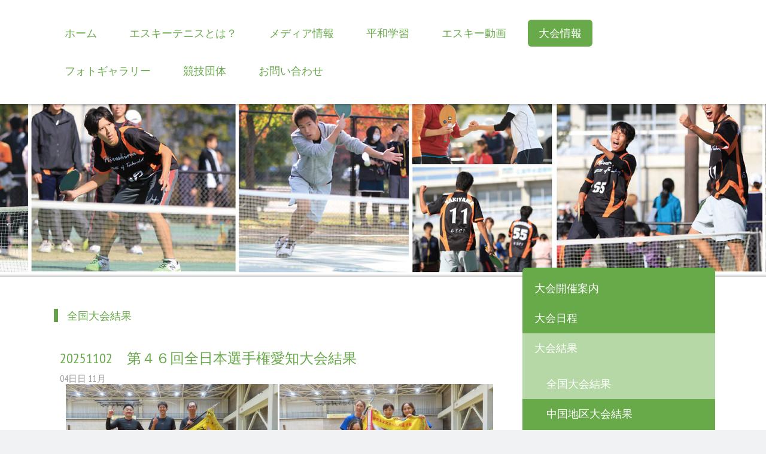

--- FILE ---
content_type: text/html; charset=UTF-8
request_url: https://www.esci.jp/%E5%A4%A7%E4%BC%9A%E6%83%85%E5%A0%B1/%E5%A4%A7%E4%BC%9A%E7%B5%90%E6%9E%9C/%E5%85%A8%E5%9B%BD%E5%A4%A7%E4%BC%9A%E7%B5%90%E6%9E%9C/
body_size: 21344
content:
<!DOCTYPE html>
<html lang="ja-JP"><head>
    <meta charset="utf-8"/>
    <link rel="dns-prefetch preconnect" href="https://u.jimcdn.com/" crossorigin="anonymous"/>
<link rel="dns-prefetch preconnect" href="https://assets.jimstatic.com/" crossorigin="anonymous"/>
<link rel="dns-prefetch preconnect" href="https://image.jimcdn.com" crossorigin="anonymous"/>
<link rel="dns-prefetch preconnect" href="https://fonts.jimstatic.com" crossorigin="anonymous"/>
<meta name="viewport" content="width=device-width, initial-scale=1"/>
<meta http-equiv="X-UA-Compatible" content="IE=edge"/>
<meta name="description" content=""/>
<meta name="robots" content="index, follow, archive"/>
<meta property="st:section" content=""/>
<meta name="generator" content="Jimdo Creator"/>
<meta name="twitter:title" content="全国大会結果"/>
<meta name="twitter:description" content="エスキーテニスに関するお問い合わせはこちらから"/>
<meta name="twitter:card" content="summary_large_image"/>
<meta property="og:url" content="http://www.esci.jp/大会情報/大会結果/全国大会結果/"/>
<meta property="og:title" content="全国大会結果"/>
<meta property="og:description" content="エスキーテニスに関するお問い合わせはこちらから"/>
<meta property="og:type" content="website"/>
<meta property="og:locale" content="ja_JP"/>
<meta property="og:site_name" content="日本エスキーテニス連盟　｜　広島で生まれた平和を希求するスポーツ"/><title>全国大会結果 - 日本エスキーテニス連盟　｜　広島で生まれた平和を希求するスポーツ</title>
<link rel="icon" type="image/png" href="[data-uri]"/>
    <link rel="alternate" type="application/rss+xml" title="ブログ" href="https://www.esci.jp/rss/blog"/>    
<link rel="canonical" href="https://www.esci.jp/大会情報/大会結果/全国大会結果/"/>

        <script src="https://assets.jimstatic.com/ckies.js.7c38a5f4f8d944ade39b.js"></script>

        <script src="https://assets.jimstatic.com/cookieControl.js.b05bf5f4339fa83b8e79.js"></script>
    <script>window.CookieControlSet.setToOff();</script>

    <style>html,body{margin:0}.hidden{display:none}.n{padding:5px}#cc-website-title a {text-decoration: none}.cc-m-image-align-1{text-align:left}.cc-m-image-align-2{text-align:right}.cc-m-image-align-3{text-align:center}</style>

        <link href="https://u.jimcdn.com/cms/o/s070ec5839f800600/layout/dm_efeef31b312648816c2b92c998116fec/css/layout.css?t=1526995052" rel="stylesheet" type="text/css" id="jimdo_layout_css"/>
<script>     /* <![CDATA[ */     /*!  loadCss [c]2014 @scottjehl, Filament Group, Inc.  Licensed MIT */     window.loadCSS = window.loadCss = function(e,n,t){var r,l=window.document,a=l.createElement("link");if(n)r=n;else{var i=(l.body||l.getElementsByTagName("head")[0]).childNodes;r=i[i.length-1]}var o=l.styleSheets;a.rel="stylesheet",a.href=e,a.media="only x",r.parentNode.insertBefore(a,n?r:r.nextSibling);var d=function(e){for(var n=a.href,t=o.length;t--;)if(o[t].href===n)return e.call(a);setTimeout(function(){d(e)})};return a.onloadcssdefined=d,d(function(){a.media=t||"all"}),a};     window.onloadCSS = function(n,o){n.onload=function(){n.onload=null,o&&o.call(n)},"isApplicationInstalled"in navigator&&"onloadcssdefined"in n&&n.onloadcssdefined(o)}     /* ]]> */ </script>     <script>
// <![CDATA[
onloadCSS(loadCss('https://assets.jimstatic.com/web.css.6fddf67dea5bc0abc1df4597fc8453f8.css') , function() {
    this.id = 'jimdo_web_css';
});
// ]]>
</script>
<link href="https://assets.jimstatic.com/web.css.6fddf67dea5bc0abc1df4597fc8453f8.css" rel="preload" as="style"/>
<noscript>
<link href="https://assets.jimstatic.com/web.css.6fddf67dea5bc0abc1df4597fc8453f8.css" rel="stylesheet"/>
</noscript>    <link href="https://assets.jimstatic.com/ownbgr.css.5500693586a48a3671dd582d70e33635.css" rel="stylesheet" type="text/css" media="all"/>

    <script>
    //<![CDATA[
        var jimdoData = {"isTestserver":false,"isLcJimdoCom":false,"isJimdoHelpCenter":false,"isProtectedPage":false,"cstok":"","cacheJsKey":"02cdee597400ae4ce3abc57c75712ea0cc135bce","cacheCssKey":"02cdee597400ae4ce3abc57c75712ea0cc135bce","cdnUrl":"https:\/\/assets.jimstatic.com\/","minUrl":"https:\/\/assets.jimstatic.com\/app\/cdn\/min\/file\/","authUrl":"https:\/\/a.jimdo.com\/","webPath":"https:\/\/www.esci.jp\/","appUrl":"https:\/\/a.jimdo.com\/","cmsLanguage":"ja_JP","isFreePackage":false,"mobile":false,"isDevkitTemplateUsed":true,"isTemplateResponsive":true,"websiteId":"s070ec5839f800600","pageId":2169788489,"packageId":2,"shop":{"deliveryTimeTexts":{"1":"\u304a\u5c4a\u3051\u65e5\u6570\uff1a1~3\u65e5","2":"\u304a\u5c4a\u3051\u65e5\u6570\uff1a3~5\u65e5","3":"\u304a\u5c4a\u3051\u65e5\u6570\uff1a5~8\u65e5"},"checkoutButtonText":"\u8cfc\u5165","isReady":false,"currencyFormat":{"pattern":"\u00a4#,##0","convertedPattern":"$#,##0","symbols":{"GROUPING_SEPARATOR":",","DECIMAL_SEPARATOR":".","CURRENCY_SYMBOL":"\uffe5"}},"currencyLocale":"ja_JP"},"tr":{"gmap":{"searchNotFound":"\u5165\u529b\u3055\u308c\u305f\u4f4f\u6240\u306f\u5b58\u5728\u3057\u306a\u3044\u304b\u3001\u898b\u3064\u3051\u308b\u3053\u3068\u304c\u3067\u304d\u307e\u305b\u3093\u3067\u3057\u305f\u3002","routeNotFound":"\u30eb\u30fc\u30c8\u304c\u8a08\u7b97\u3067\u304d\u307e\u305b\u3093\u3067\u3057\u305f\u3002\u76ee\u7684\u5730\u304c\u9060\u3059\u304e\u308b\u304b\u660e\u78ba\u3067\u306f\u306a\u3044\u53ef\u80fd\u6027\u304c\u3042\u308a\u307e\u3059\u3002"},"shop":{"checkoutSubmit":{"next":"\u6b21\u3078","wait":"\u304a\u5f85\u3061\u304f\u3060\u3055\u3044"},"paypalError":"\u30a8\u30e9\u30fc\u304c\u767a\u751f\u3057\u307e\u3057\u305f\u3002\u518d\u5ea6\u304a\u8a66\u3057\u304f\u3060\u3055\u3044\u3002","cartBar":"\u30b7\u30e7\u30c3\u30d4\u30f3\u30b0\u30ab\u30fc\u30c8\u3092\u78ba\u8a8d","maintenance":"\u7533\u3057\u8a33\u3054\u3056\u3044\u307e\u305b\u3093\u3001\u30e1\u30f3\u30c6\u30ca\u30f3\u30b9\u4e2d\u306e\u305f\u3081\u4e00\u6642\u7684\u306b\u30b7\u30e7\u30c3\u30d7\u304c\u5229\u7528\u3067\u304d\u307e\u305b\u3093\u3002\u3054\u8ff7\u60d1\u3092\u304a\u304b\u3051\u3057\u7533\u3057\u8a33\u3054\u3056\u3044\u307e\u305b\u3093\u304c\u3001\u304a\u6642\u9593\u3092\u3042\u3051\u3066\u518d\u5ea6\u304a\u8a66\u3057\u304f\u3060\u3055\u3044\u3002","addToCartOverlay":{"productInsertedText":"\u30ab\u30fc\u30c8\u306b\u5546\u54c1\u304c\u8ffd\u52a0\u3055\u308c\u307e\u3057\u305f","continueShoppingText":"\u8cb7\u3044\u7269\u3092\u7d9a\u3051\u308b","reloadPageText":"\u66f4\u65b0"},"notReadyText":"\u3053\u3061\u3089\u306e\u30b7\u30e7\u30c3\u30d7\u306f\u73fe\u5728\u6e96\u5099\u4e2d\u306e\u305f\u3081\u3054\u5229\u7528\u3044\u305f\u3060\u3051\u307e\u305b\u3093\u3002\u30b7\u30e7\u30c3\u30d7\u30aa\u30fc\u30ca\u30fc\u306f\u4ee5\u4e0b\u3092\u3054\u78ba\u8a8d\u304f\u3060\u3055\u3044\u3002https:\/\/help.jimdo.com\/hc\/ja\/articles\/115005521583","numLeftText":"\u73fe\u5728\u3053\u306e\u5546\u54c1\u306f {:num} \u307e\u3067\u8cfc\u5165\u3067\u304d\u307e\u3059\u3002","oneLeftText":"\u3053\u306e\u5546\u54c1\u306e\u5728\u5eab\u306f\u6b8b\u308a1\u70b9\u3067\u3059"},"common":{"timeout":"\u30a8\u30e9\u30fc\u304c\u767a\u751f\u3044\u305f\u3057\u307e\u3057\u305f\u3002\u5f8c\u307b\u3069\u518d\u5b9f\u884c\u3057\u3066\u304f\u3060\u3055\u3044\u3002"},"form":{"badRequest":"\u30a8\u30e9\u30fc\u304c\u767a\u751f\u3057\u307e\u3057\u305f\u3002\u5f8c\u307b\u3069\u6539\u3081\u3066\u304a\u8a66\u3057\u304f\u3060\u3055\u3044\u3002"}},"jQuery":"jimdoGen002","isJimdoMobileApp":false,"bgConfig":null,"bgFullscreen":null,"responsiveBreakpointLandscape":767,"responsiveBreakpointPortrait":480,"copyableHeadlineLinks":false,"tocGeneration":false,"googlemapsConsoleKey":false,"loggingForAnalytics":false,"loggingForPredefinedPages":false,"isFacebookPixelIdEnabled":false,"userAccountId":"9faef2d7-d761-44d2-8c89-6808767aad18"};
    // ]]>
</script>

     <script> (function(window) { 'use strict'; var regBuff = window.__regModuleBuffer = []; var regModuleBuffer = function() { var args = [].slice.call(arguments); regBuff.push(args); }; if (!window.regModule) { window.regModule = regModuleBuffer; } })(window); </script>
    <script src="https://assets.jimstatic.com/web.js.24f3cfbc36a645673411.js" async="true"></script>
    <script src="https://assets.jimstatic.com/at.js.62588d64be2115a866ce.js"></script>
<meta name="description" content="広島発祥のスポーツ「ESCI TENNIS エスキーテニス」日本エスキーテニス連盟公式ホームページです。"/>
<meta name="keywords" content="広島,エスキーテニス,ESCITENNIS,スポーツ,広島発祥"/>
<meta name="google-site-verification" content="pM-o4mUSCxg6Or2QxiVFBmbmqTr3UK4ilJ30ZX4Q344"/>
<meta property="og:site_name" content="広島発祥のスポーツ　ESCI TENNIS エスキーテニス"/>
<meta property="og:title" content="HOME"/>
<meta property="og:url" content="http://esci-tennis.jimdo.com"/>
<meta property="og:description" content="広島発祥のスポーツ「ESCI TENNIS エスキーテニス」日本エスキーテニス連盟公式ホームページです。"/>
<meta http-equiv="X-UA-Compatible" content="IE=8"/>

<script src="http://www.relife.biz/common/js/jQuery/jquery-1.11.2.min.js" type="text/javascript" charset="UTF-8">
</script>

<script src="http://www.relife.biz/common/js/jQuery/jquery.japan-map.js" type="text/javascript" charset="UTF-8">
</script>

<style type="text/css">
/*<![CDATA[*/
.body {
background-position:center top;
background-attachment:scroll;
background-size:auto;
background-repeat:repeat-x;
}
.j-website-title-content {
background-color:#ffffff;
opacity:0.8;
width:520px;
text-align:center;
}
.navigation-colors ul, .subnavigation-colors ul{
font-size:15px;
}
.bottomcon, .content {
padding:1em 0;
}
.blogreadmore:link, .blogreadmore:visited {
padding:2px 10px;
}
.j-text {
padding:0 0 0 10px;
}
.jimdo-breadcrumb {
    border-bottom: 1px solid #ccc;
}
/*<![CDATA[*/
.datetime {
zoom: 1;
height: 100% !important;
padding: 0 !important;
margin: 10px 0 0 0 !important;
background: none !important;
}
.datetime:after {
content: "";
clear: both;
display: block;
}
.datetime-inner {
float: left;
height: 100% !important;
padding: 8px !important;
margin: 0 !important;
border-radius: 5px;
font-size: smaller !important;
font-weight: normal !important;
}
.datetime-inner p {
margin: 0 !important;
padding: 0 !important;
text-shadow: none !important;
line-height: 1em !important;
}
.day-word,.day,.mon {
float: right;
text-align: center;
}
.day-word:before {
content: "（";
}
.day-word:after {
content: "）";
}
.day:after {
content: "日";
}
.yr { float: left; }
.yr:after {content: "年";}
.blogselection h1 {
margin: 10px 0 5px !important;
padding: 0 0 10px !important;
background: none !important;
border-top: none !important;
border-right: none !important;
border-bottom: 1px dashed #aaaaaa !important;
border-left: none !important;
font-weight: normal !important;
}
.blogselection h1 a {text-decoration: underline !important;}
.blogselection h1 a:hover {font-weight: bold !important;}
.cc-page-blog .post  {
margin: 0 0 5px !important;
padding: 0 0 5px !important;
border-bottom: 1px dashed #aaaaaa !important;
}
.cc-page-blog h1 {
margin: 10px 0 5px !important;
padding: 0 0 10px !important;
background: none !important;
border-top: none !important;
border-right: none !important;
border-left: none !important;
font-weight: normal !important;
border-bottom: 1px solid #999999 !important;
}
.cc-page-blog h1 a {text-decoration: none !important;}
.cc-page-blog .postmeta {
font-size: smaller !important;
color: #999999;
}
.datetime-inner {
        background: #555555;
}
.datetime-inner p {
/*        color: #CCCCCC !important;  */
}
.datetime {
text-align:left;
float:left;
font-size: smaller !important;
font-weight: normal !important;
font-style:normal;
}
.datetime .day, .datetime .day-word, .datetime .mon, .datetime .yr {
color:#999999;
}
.j-blogSelection .n {
padding:0 0 0 10px;
}
.j-header h2{
margin: 0 0 0.5em;
padding: 0 0 0 15px;
border-left: 7px solid #64a249;
font-size: 1.143em;
font-weight: bold;
}
/* bread
---------------------------------------------*/
#bread{
    margin-bottom:10px;
    padding-top:10px;
    font-size:12px;
}
 
#bread div{
    display:inline;
}
 
#bread ol{
    margin:0px;
    padding:0px;
    display:inline;
}

#bread ol li{
     display:inline;
     margin-right:10px;
     font-size:12px;
}

#bread ol li:before{
    content:"> ";
}
#content_area a:link, a:visited {
/* color:#465CCD; */
}
#cc-m-header-10909741689 {
background-image: url("https://u.jimcdn.com/www56/o/s070ec5839f800600/img/i8ade14b3ba88bfe4/1422362042/std/image.png");
background-repeat:no-repeat;
height:80px;
padding:20px 0 0 120px;
}
#cc-m-10909742989 {
margin:-40px 0 0 130px;
}
#cc-m-imagesubtitle-image-10907190289 {
opacity:0;
}
/*]]>*/
</style>


<script type="text/javascript">
//<![CDATA[
var $__speed = 20000;
var $__intv1;
var $__sw = 0;
$(document).ready(function() {
        $(window).bind("load",slide_init);
    var areas2 = [
        {"code": 1 , "name":"北海道地方", "color":"#cccccc", "hoverColor":"#cccccc", "prefectures":[1]},
        {"code": 2 , "name":"東北地方",   "color":"#cccccc", "hoverColor":"#cccccc", "prefectures":[2,3,4,5,6,7]},
        {"code": 3 , "name":"関東地方",   "color":"#cccccc", "hoverColor":"#cccccc", "prefectures":[8,9,10,11,13,14]},
        {"code": 3 , "name":"関東地方",   "color":"#84b0f6", "hoverColor":"#c1d8fd", "prefectures":[12]},
        {"code": 4 , "name":"北陸・甲信越地方",   "color":"#cccccc", "hoverColor":"#cccccc", "prefectures":[15,16,17,19,20]},
        {"code": 4 , "name":"北陸・甲信越地方",   "color":"#52d49c", "hoverColor":"#93ecc5", "prefectures":[18]},
        {"code": 4 , "name":"東海地方",   "color":"#cccccc", "hoverColor":"#cccccc", "prefectures":[22,24]},
        {"code": 4 , "name":"東海地方",   "color":"#77e18e", "hoverColor":"#aff9bf", "prefectures":[21,23]},
        {"code": 6 , "name":"近畿地方",   "color":"#cccccc", "hoverColor":"#cccccc", "prefectures":[25,26,27,28,29,30]},
        {"code": 7 , "name":"中国地方",   "color":"#cccccc", "hoverColor":"#cccccc", "prefectures":[32]},
        {"code": 7 , "name":"中国地方",   "color":"#f9ca6c", "hoverColor":"#ffe5b0", "prefectures":[31,33,34,35]},
        {"code": 8 , "name":"四国地方",   "color":"#cccccc", "hoverColor":"#cccccc", "prefectures":[36,39]},
        {"code": 8 , "name":"四国地方",   "color":"#fbad8b", "hoverColor":"#ffd7c5", "prefectures":[37,38]},
        {"code": 9 , "name":"九州地方",   "color":"#cccccc", "hoverColor":"#cccccc", "prefectures":[40,41,42,43,44,45,46]},
        {"code":10 , "name":"沖縄地方",   "color":"#cccccc", "hoverColor":"#cccccc", "prefectures":[47]}
    ];
    $("#map-container").japanMap({
            areas  : areas2,
            selection : "prefecture",
            borderLineWidth: 0.25,
            drawsBoxLine : false,
            movesIslands : true,
            showsAreaName : true,
            width: 700,
            font : "MS Mincho",
            fontSize : 12,
            fontColor : "areaColor",
            fontShadowColor : "black",
            onSelect : function(__data){
                console.log(__data.name);
            },
        }
    );
});
function slide_init(){
        $__sw = 1;
        $__intv1 = setInterval("slide_timer()",$__speed);
}
function slide_timer(){
        if($__sw == 1){
                $(".page-photo").fadeTo(1000,0);
                $("body").css("background-image","url(http://u.jimdo.com/www56/o/s070ec5839f800600/img/ic7da06fea02caa00/1421300451/orig/image.jpg)");
                $(".page-photo").fadeTo(1000,1);
                $__sw = 0;
        }else{
                $(".page-photo").fadeTo(1000,0);
                $("body").css("background-image","url(http://u.jimdo.com/www56/o/s070ec5839f800600/img/i78757642e6b5f55a/1421308261/orig/image.jpg)");
                $(".page-photo").fadeTo(1000,1);
                $__sw = 1;
        }
}
//]]>
</script>

<script type="text/javascript">
//<![CDATA[
  (function(i,s,o,g,r,a,m){i['GoogleAnalyticsObject']=r;i[r]=i[r]||function(){
  (i[r].q=i[r].q||[]).push(arguments)},i[r].l=1*new Date();a=s.createElement(o),
  m=s.getElementsByTagName(o)[0];a.async=1;a.src=g;m.parentNode.insertBefore(a,m)
  })(window,document,'script','//www.google-analytics.com/analytics.js','ga');

  ga('create', 'UA-58474553-1', 'auto');
  ga('send', 'pageview');
//]]>
</script>
        
            
</head>

<body class="body cc-page j-m-gallery-styles j-m-video-styles j-m-hr-styles j-m-header-styles j-m-text-styles j-m-emotionheader-styles j-m-htmlCode-styles j-m-rss-styles j-m-form-styles j-m-table-styles j-m-textWithImage-styles j-m-downloadDocument-styles j-m-imageSubtitle-styles j-m-flickr-styles j-m-googlemaps-styles j-m-blogSelection-styles j-m-comment-styles j-m-jimdo-styles j-m-profile-styles j-m-guestbook-styles j-m-promotion-styles j-m-twitter-styles j-m-hgrid-styles j-m-shoppingcart-styles j-m-catalog-styles j-m-product-styles-disabled j-m-facebook-styles j-m-sharebuttons-styles j-m-formnew-styles-disabled j-m-callToAction-styles j-m-turbo-styles j-m-spacing-styles j-m-googleplus-styles j-m-dummy-styles j-m-search-styles j-m-booking-styles j-m-socialprofiles-styles j-footer-styles cc-pagemode-default cc-content-parent" id="page-2169788489">

<div id="cc-inner" class="cc-content-parent">

  <!-- _mobile-navigation.sass -->
  <input type="checkbox" id="jtpl-mobile-navigation__checkbox" class="jtpl-mobile-navigation__checkbox"/><!-- END _mobile-navigation.sass --><!-- _main.sass --><div class="jtpl-main cc-content-parent">

    <!-- _background-area.sass -->
    <div class="jtpl-background-area" background-area="fullscreen"></div>
    <!-- END _background-area.sass -->

    <!-- _mobile-navigation.sass -->
    <nav class="jtpl-mobile-navigation"><label for="jtpl-mobile-navigation__checkbox" class="jtpl-mobile-navigation__label">
        <span class="jtpl-mobile-navigation__borders"></span>
      </label>
      <nav class="jtpl-mobile-navigation__inner navigation-colors"><div data-container="navigation"><div class="j-nav-variant-nested"><ul class="cc-nav-level-0 j-nav-level-0"><li id="cc-nav-view-2169488989" class="jmd-nav__list-item-0 j-nav-has-children"><a href="/" data-link-title="ホーム">ホーム</a><span data-navi-toggle="cc-nav-view-2169488989" class="jmd-nav__toggle-button"></span><ul class="cc-nav-level-1 j-nav-level-1"><li id="cc-nav-view-2510143589" class="jmd-nav__list-item-1 j-nav-has-children"><a href="/ホーム/新着ブログ一覧/" data-link-title="新着ブログ一覧">新着ブログ一覧</a><span data-navi-toggle="cc-nav-view-2510143589" class="jmd-nav__toggle-button"></span><ul class="cc-nav-level-2 j-nav-level-2"><li id="cc-nav-view-2496930789" class="jmd-nav__list-item-2 j-nav-has-children"><a href="/ホーム/新着ブログ一覧/2025年ブログ一覧-1/" data-link-title="2025年ブログ一覧">2025年ブログ一覧</a><span data-navi-toggle="cc-nav-view-2496930789" class="jmd-nav__toggle-button"></span></li><li id="cc-nav-view-2506343989" class="jmd-nav__list-item-2"><a href="/ホーム/新着ブログ一覧/2025年ブログ一覧-1/2024年ブログ一覧/" data-link-title="2024年ブログ一覧">2024年ブログ一覧</a></li><li id="cc-nav-view-2502165689" class="jmd-nav__list-item-2"><a href="/ホーム/新着ブログ一覧/2025年ブログ一覧-1/2023年ブログ一覧/" data-link-title="2023年ブログ一覧">2023年ブログ一覧</a></li><li id="cc-nav-view-2496930889" class="jmd-nav__list-item-2"><a href="/ホーム/新着ブログ一覧/2025年ブログ一覧-1/2022年ブログ一覧/" data-link-title="2022年ブログ一覧">2022年ブログ一覧</a></li><li id="cc-nav-view-2473037289" class="jmd-nav__list-item-2"><a href="/ホーム/新着ブログ一覧/2025年ブログ一覧-1/2021年ブログ一覧/" data-link-title="2021年ブログ一覧">2021年ブログ一覧</a></li><li id="cc-nav-view-2442446989" class="jmd-nav__list-item-2"><a href="/ホーム/新着ブログ一覧/2025年ブログ一覧-1/2020年ブログ一覧/" data-link-title="2020年ブログ一覧">2020年ブログ一覧</a></li><li id="cc-nav-view-2452434689" class="jmd-nav__list-item-2"><a href="/ホーム/新着ブログ一覧/2025年ブログ一覧-1/2019年ブログ一覧/" data-link-title="2019年ブログ一覧">2019年ブログ一覧</a></li><li id="cc-nav-view-2402646889" class="jmd-nav__list-item-2"><a href="/ホーム/新着ブログ一覧/2025年ブログ一覧-1/2018年ブログ一覧/" data-link-title="2018年ブログ一覧">2018年ブログ一覧</a></li><li id="cc-nav-view-2367571189" class="jmd-nav__list-item-2"><a href="/ホーム/新着ブログ一覧/2025年ブログ一覧-1/2017年ブログ一覧/" data-link-title="2017年ブログ一覧">2017年ブログ一覧</a></li><li id="cc-nav-view-2351402489" class="jmd-nav__list-item-2"><a href="/ホーム/新着ブログ一覧/2025年ブログ一覧-1/2016年ブログ一覧/" data-link-title="2016年ブログ一覧">2016年ブログ一覧</a></li><li id="cc-nav-view-2333240589" class="jmd-nav__list-item-2"><a href="/ホーム/新着ブログ一覧/2025年ブログ一覧-1/2015年ブログ一覧/" data-link-title="2015年ブログ一覧">2015年ブログ一覧</a></li></ul></li><li id="cc-nav-view-2171066889" class="jmd-nav__list-item-1"><a href="/ホーム/リンク/" data-link-title="リンク">リンク</a></li></ul></li><li id="cc-nav-view-2169867989" class="jmd-nav__list-item-0 j-nav-has-children"><a href="/エスキーテニスとは/" data-link-title="エスキーテニスとは？">エスキーテニスとは？</a><span data-navi-toggle="cc-nav-view-2169867989" class="jmd-nav__toggle-button"></span><ul class="cc-nav-level-1 j-nav-level-1"><li id="cc-nav-view-2169871689" class="jmd-nav__list-item-1"><a href="/エスキーテニスとは/どんな道具/" data-link-title="どんな道具？">どんな道具？</a></li><li id="cc-nav-view-2169868889" class="jmd-nav__list-item-1 j-nav-has-children"><a href="/エスキーテニスとは/エスキーテニス歴史/" data-link-title="エスキーテニス歴史">エスキーテニス歴史</a><span data-navi-toggle="cc-nav-view-2169868889" class="jmd-nav__toggle-button"></span><ul class="cc-nav-level-2 j-nav-level-2"><li id="cc-nav-view-2169640989" class="jmd-nav__list-item-2"><a href="/エスキーテニスとは/エスキーテニス歴史/写真資料館/" data-link-title="写真資料館">写真資料館</a></li></ul></li><li id="cc-nav-view-2169530189" class="jmd-nav__list-item-1"><a href="/エスキーテニスとは/競技規則/" data-link-title="競技規則">競技規則</a></li><li id="cc-nav-view-2170023089" class="jmd-nav__list-item-1"><a href="/エスキーテニスとは/審判規定/" data-link-title="審判規定">審判規定</a></li><li id="cc-nav-view-2333209489" class="jmd-nav__list-item-1 j-nav-has-children"><a href="/エスキーテニスとは/エスキーテニスを見たい/" data-link-title="エスキーテニスを見たい">エスキーテニスを見たい</a><span data-navi-toggle="cc-nav-view-2333209489" class="jmd-nav__toggle-button"></span><ul class="cc-nav-level-2 j-nav-level-2"><li id="cc-nav-view-2169637589" class="jmd-nav__list-item-2"><a href="/エスキーテニスとは/エスキーテニスを見たい/コート情報/" data-link-title="コート情報">コート情報</a></li><li id="cc-nav-view-2170375789" class="jmd-nav__list-item-2"><a href="/エスキーテニスとは/エスキーテニスを見たい/クラブ-チーム情報/" data-link-title="クラブ・チーム情報">クラブ・チーム情報</a></li></ul></li><li id="cc-nav-view-2333209689" class="jmd-nav__list-item-1 j-nav-has-children"><a href="/エスキーテニスとは/エスキーテニスを体験したい/" data-link-title="エスキーテニスを体験したい">エスキーテニスを体験したい</a><span data-navi-toggle="cc-nav-view-2333209689" class="jmd-nav__toggle-button"></span><ul class="cc-nav-level-2 j-nav-level-2"><li id="cc-nav-view-2169489189" class="jmd-nav__list-item-2"><a href="/エスキーテニスとは/エスキーテニスを体験したい/普及支援/" data-link-title="普及支援">普及支援</a></li><li id="cc-nav-view-2170722189" class="jmd-nav__list-item-2"><a href="/エスキーテニスとは/エスキーテニスを体験したい/スタート-ステップガイド/" data-link-title="スタート＆ステップガイド">スタート＆ステップガイド</a></li><li id="cc-nav-view-2169631289" class="jmd-nav__list-item-2"><a href="/エスキーテニスとは/エスキーテニスを体験したい/用具調達/" data-link-title="用具調達">用具調達</a></li></ul></li></ul></li><li id="cc-nav-view-2333327889" class="jmd-nav__list-item-0"><a href="/メディア情報/" data-link-title="メディア情報">メディア情報</a></li><li id="cc-nav-view-2501688989" class="jmd-nav__list-item-0"><a href="/平和学習/" data-link-title="平和学習">平和学習</a></li><li id="cc-nav-view-2333212889" class="jmd-nav__list-item-0 j-nav-has-children"><a href="/エスキー動画-1/" data-link-title="エスキー動画">エスキー動画</a><span data-navi-toggle="cc-nav-view-2333212889" class="jmd-nav__toggle-button"></span><ul class="cc-nav-level-1 j-nav-level-1"><li id="cc-nav-view-2333212989" class="jmd-nav__list-item-1"><a href="/エスキー動画-1/競技イメージｐｖ/" data-link-title="競技イメージＰＶ">競技イメージＰＶ</a></li><li id="cc-nav-view-2333234389" class="jmd-nav__list-item-1"><a href="/エスキー動画-1/普及用ｐｖ/" data-link-title="普及用ＰＶ">普及用ＰＶ</a></li><li id="cc-nav-view-2333213389" class="jmd-nav__list-item-1"><a href="/エスキー動画-1/練習用ｐｖ/" data-link-title="練習用ＰＶ">練習用ＰＶ</a></li></ul></li><li id="cc-nav-view-2333200189" class="jmd-nav__list-item-0 j-nav-has-children cc-nav-parent j-nav-parent jmd-nav__item--parent"><a href="/大会情報/" data-link-title="大会情報">大会情報</a><span data-navi-toggle="cc-nav-view-2333200189" class="jmd-nav__toggle-button"></span><ul class="cc-nav-level-1 j-nav-level-1"><li id="cc-nav-view-2333199989" class="jmd-nav__list-item-1"><a href="/大会情報/大会開催案内/" data-link-title="大会開催案内">大会開催案内</a></li><li id="cc-nav-view-2169489089" class="jmd-nav__list-item-1"><a href="/大会情報/大会日程/" data-link-title="大会日程">大会日程</a></li><li id="cc-nav-view-2333208489" class="jmd-nav__list-item-1 j-nav-has-children cc-nav-parent j-nav-parent jmd-nav__item--parent"><a href="/大会情報/大会結果/" data-link-title="大会結果">大会結果</a><span data-navi-toggle="cc-nav-view-2333208489" class="jmd-nav__toggle-button"></span><ul class="cc-nav-level-2 j-nav-level-2"><li id="cc-nav-view-2169788489" class="jmd-nav__list-item-2 cc-nav-current j-nav-current jmd-nav__item--current"><a href="/大会情報/大会結果/全国大会結果/" data-link-title="全国大会結果" class="cc-nav-current j-nav-current jmd-nav__link--current">全国大会結果</a></li><li id="cc-nav-view-2169787789" class="jmd-nav__list-item-2"><a href="/大会情報/大会結果/中国地区大会結果/" data-link-title="中国地区大会結果">中国地区大会結果</a></li><li id="cc-nav-view-2253117889" class="jmd-nav__list-item-2"><a href="/大会情報/大会結果/呉大会結果/" data-link-title="呉大会結果">呉大会結果</a></li><li id="cc-nav-view-2169788289" class="jmd-nav__list-item-2"><a href="/大会情報/大会結果/福井地区大会結果/" data-link-title="福井地区大会結果">福井地区大会結果</a></li><li id="cc-nav-view-2253117089" class="jmd-nav__list-item-2"><a href="/大会情報/大会結果/岩国オープン大会結果/" data-link-title="岩国オープン大会結果">岩国オープン大会結果</a></li><li id="cc-nav-view-2169875289" class="jmd-nav__list-item-2"><a href="/大会情報/大会結果/学生リーグ結果/" data-link-title="学生リーグ結果">学生リーグ結果</a></li><li id="cc-nav-view-2253118289" class="jmd-nav__list-item-2"><a href="/大会情報/大会結果/段級審査会結果/" data-link-title="段級審査会結果">段級審査会結果</a></li></ul></li></ul></li><li id="cc-nav-view-2333212289" class="jmd-nav__list-item-0 j-nav-has-children"><a href="/フォトギャラリー/" data-link-title="フォトギャラリー">フォトギャラリー</a><span data-navi-toggle="cc-nav-view-2333212289" class="jmd-nav__toggle-button"></span><ul class="cc-nav-level-1 j-nav-level-1"><li id="cc-nav-view-2169643289" class="jmd-nav__list-item-1"><a href="/フォトギャラリー/大会アルバム/" data-link-title="大会アルバム">大会アルバム</a></li><li id="cc-nav-view-2333212589" class="jmd-nav__list-item-1"><a href="/フォトギャラリー/イベントアルバム/" data-link-title="イベントアルバム">イベントアルバム</a></li></ul></li><li id="cc-nav-view-2169489389" class="jmd-nav__list-item-0"><a href="/競技団体/" data-link-title="競技団体">競技団体</a></li><li id="cc-nav-view-2169489289" class="jmd-nav__list-item-0"><a href="/お問い合わせ/" data-link-title="お問い合わせ">お問い合わせ</a></li></ul></div></div>
      </nav></nav><!-- END _mobile-navigation.sass --><!-- _cart.sass --><div class="jtpl-cart">
      
    </div>
    <!-- END _cart.sass -->

    <!-- _header.sass -->
    <div class="jtpl-header--image" background-area-default="" background-area="stripe">

      <!-- _navigation.sass -->
      <div class="jtpl-navigation navigation-colors navigation-alignment">
        <nav class="jtpl-navigation__inner"><div data-container="navigation"><div class="j-nav-variant-nested"><ul class="cc-nav-level-0 j-nav-level-0"><li id="cc-nav-view-2169488989" class="jmd-nav__list-item-0 j-nav-has-children"><a href="/" data-link-title="ホーム">ホーム</a><span data-navi-toggle="cc-nav-view-2169488989" class="jmd-nav__toggle-button"></span></li><li id="cc-nav-view-2169867989" class="jmd-nav__list-item-0 j-nav-has-children"><a href="/エスキーテニスとは/" data-link-title="エスキーテニスとは？">エスキーテニスとは？</a><span data-navi-toggle="cc-nav-view-2169867989" class="jmd-nav__toggle-button"></span></li><li id="cc-nav-view-2333327889" class="jmd-nav__list-item-0"><a href="/メディア情報/" data-link-title="メディア情報">メディア情報</a></li><li id="cc-nav-view-2501688989" class="jmd-nav__list-item-0"><a href="/平和学習/" data-link-title="平和学習">平和学習</a></li><li id="cc-nav-view-2333212889" class="jmd-nav__list-item-0 j-nav-has-children"><a href="/エスキー動画-1/" data-link-title="エスキー動画">エスキー動画</a><span data-navi-toggle="cc-nav-view-2333212889" class="jmd-nav__toggle-button"></span></li><li id="cc-nav-view-2333200189" class="jmd-nav__list-item-0 j-nav-has-children cc-nav-parent j-nav-parent jmd-nav__item--parent"><a href="/大会情報/" data-link-title="大会情報">大会情報</a><span data-navi-toggle="cc-nav-view-2333200189" class="jmd-nav__toggle-button"></span></li><li id="cc-nav-view-2333212289" class="jmd-nav__list-item-0 j-nav-has-children"><a href="/フォトギャラリー/" data-link-title="フォトギャラリー">フォトギャラリー</a><span data-navi-toggle="cc-nav-view-2333212289" class="jmd-nav__toggle-button"></span></li><li id="cc-nav-view-2169489389" class="jmd-nav__list-item-0"><a href="/競技団体/" data-link-title="競技団体">競技団体</a></li><li id="cc-nav-view-2169489289" class="jmd-nav__list-item-0"><a href="/お問い合わせ/" data-link-title="お問い合わせ">お問い合わせ</a></li></ul></div></div>
        </nav>
</div>
      <!-- END _navigation.sass -->

      <div class="jtpl-header">
        <div class="jtpl-header__inner">
          <div class="jtpl-logo">
            <div id="cc-website-logo" class="cc-single-module-element"><div id="cc-m-10907190289" class="j-module n j-imageSubtitle"><div class="cc-m-image-container"><figure class="cc-imagewrapper cc-m-image-align-1">
<a href="https://www.esci.jp/" target="_self"><img srcset="https://image.jimcdn.com/app/cms/image/transf/dimension=96x10000:format=png/path/s070ec5839f800600/image/i8ade14b3ba88bfe4/version/1464518184/image.png 96w, https://image.jimcdn.com/app/cms/image/transf/dimension=192x10000:format=png/path/s070ec5839f800600/image/i8ade14b3ba88bfe4/version/1464518184/image.png 192w" sizes="(min-width: 96px) 96px, 100vw" id="cc-m-imagesubtitle-image-10907190289" src="https://image.jimcdn.com/app/cms/image/transf/dimension=96x10000:format=png/path/s070ec5839f800600/image/i8ade14b3ba88bfe4/version/1464518184/image.png" alt="日本エスキーテニス連盟　｜　広島で生まれた平和を希求するスポーツ" class="" data-src-width="226" data-src-height="188" data-src="https://image.jimcdn.com/app/cms/image/transf/dimension=96x10000:format=png/path/s070ec5839f800600/image/i8ade14b3ba88bfe4/version/1464518184/image.png" data-image-id="7270051489"/></a>    

</figure>
</div>
<div class="cc-clear"></div>
<script id="cc-m-reg-10907190289">// <![CDATA[

    window.regModule("module_imageSubtitle", {"data":{"imageExists":true,"hyperlink":"","hyperlink_target":"","hyperlinkAsString":"","pinterest":"0","id":10907190289,"widthEqualsContent":"1","resizeWidth":"96","resizeHeight":80},"id":10907190289});
// ]]>
</script></div></div>
          </div>
          <div class="jtpl-title">
            
          </div>
        </div>
      </div>
      <!-- END _header.sass -->

    </div>


    <div class="jtpl-section-main content-options cc-content-parent">
      <div class="jtpl-section-main__inner cc-content-parent">

        <!-- _navigation.sass -->
        <nav class="jtpl-subnavigation subnavigation-colors"><div data-container="navigation"><div class="j-nav-variant-nested"><ul class="cc-nav-level-1 j-nav-level-1"><li id="cc-nav-view-2333199989" class="jmd-nav__list-item-1"><a href="/大会情報/大会開催案内/" data-link-title="大会開催案内">大会開催案内</a></li><li id="cc-nav-view-2169489089" class="jmd-nav__list-item-1"><a href="/大会情報/大会日程/" data-link-title="大会日程">大会日程</a></li><li id="cc-nav-view-2333208489" class="jmd-nav__list-item-1 j-nav-has-children cc-nav-parent j-nav-parent jmd-nav__item--parent"><a href="/大会情報/大会結果/" data-link-title="大会結果">大会結果</a><span data-navi-toggle="cc-nav-view-2333208489" class="jmd-nav__toggle-button"></span><ul class="cc-nav-level-2 j-nav-level-2"><li id="cc-nav-view-2169788489" class="jmd-nav__list-item-2 cc-nav-current j-nav-current jmd-nav__item--current"><a href="/大会情報/大会結果/全国大会結果/" data-link-title="全国大会結果" class="cc-nav-current j-nav-current jmd-nav__link--current">全国大会結果</a></li><li id="cc-nav-view-2169787789" class="jmd-nav__list-item-2"><a href="/大会情報/大会結果/中国地区大会結果/" data-link-title="中国地区大会結果">中国地区大会結果</a></li><li id="cc-nav-view-2253117889" class="jmd-nav__list-item-2"><a href="/大会情報/大会結果/呉大会結果/" data-link-title="呉大会結果">呉大会結果</a></li><li id="cc-nav-view-2169788289" class="jmd-nav__list-item-2"><a href="/大会情報/大会結果/福井地区大会結果/" data-link-title="福井地区大会結果">福井地区大会結果</a></li><li id="cc-nav-view-2253117089" class="jmd-nav__list-item-2"><a href="/大会情報/大会結果/岩国オープン大会結果/" data-link-title="岩国オープン大会結果">岩国オープン大会結果</a></li><li id="cc-nav-view-2169875289" class="jmd-nav__list-item-2"><a href="/大会情報/大会結果/学生リーグ結果/" data-link-title="学生リーグ結果">学生リーグ結果</a></li><li id="cc-nav-view-2253118289" class="jmd-nav__list-item-2"><a href="/大会情報/大会結果/段級審査会結果/" data-link-title="段級審査会結果">段級審査会結果</a></li></ul></li></ul></div></div>
        </nav><!-- END _navigation.sass --><!-- _content.sass --><div class="jtpl-content cc-content-parent">
          <div id="content_area" data-container="content"><div id="content_start"></div>
        
        <div id="cc-matrix-3025807689"><div id="cc-m-10909769389" class="j-module n j-header "><h2 class="" id="cc-m-header-10909769389">全国大会結果</h2></div><div id="cc-m-12281899689" class="j-module n j-blogSelection "><div class="blogselection">

    
        <div class="n clearover j-blogarticle">
            <a href="/2025/11/04/20251102-%E7%AC%AC%EF%BC%94%EF%BC%96%E5%9B%9E%E5%85%A8%E6%97%A5%E6%9C%AC%E9%81%B8%E6%89%8B%E6%A8%A9%E6%84%9B%E7%9F%A5%E5%A4%A7%E4%BC%9A%E7%B5%90%E6%9E%9C/" class="j-blog-header">
    <h2 class="j-blog-headline">20251102　第４６回全日本選手権愛知大会結果</h2>
</a>

<time class="datetime" datetime="2025-11-04">
            <span class="yr dt-hide">2025年</span>
        <span class="mon ">11月</span>
        <span class="day ">04日</span>
        <span class="day-word dt-hide">火</span>
    </time>

<div class="c"></div>
<div id="cc-matrix-3998276889"><div id="cc-m-14465334589" class="j-module n j-gallery "><div class="cc-m-gallery-container cc-m-gallery-cool clearover" id="cc-m-gallery-14465334589">
    <div class="cc-m-gallery-cool-item" id="gallery_thumb_9034636889">
        <div>
            
                <a rel="lightbox[14465334589]" href="javascript:" data-href="https://image.jimcdn.com/app/cms/image/transf/none/path/s070ec5839f800600/image/i9220296aed678765/version/1762259018/image.jpg" data-title=""><img src="https://image.jimcdn.com/app/cms/image/transf/dimension=1920x400:format=jpg/path/s070ec5839f800600/image/i9220296aed678765/version/1762259018/image.jpg" data-orig-width="1280" data-orig-height="853" alt=""/></a>        </div>
    </div>
    <div class="cc-m-gallery-cool-item" id="gallery_thumb_9034636789">
        <div>
            
                <a rel="lightbox[14465334589]" href="javascript:" data-href="https://image.jimcdn.com/app/cms/image/transf/none/path/s070ec5839f800600/image/id47041b6249ad0a7/version/1762259018/image.jpg" data-title=""><img src="https://image.jimcdn.com/app/cms/image/transf/dimension=1920x400:format=jpg/path/s070ec5839f800600/image/id47041b6249ad0a7/version/1762259018/image.jpg" data-orig-width="1280" data-orig-height="853" alt=""/></a>        </div>
    </div>
</div>
<script id="cc-m-reg-14465334589">// <![CDATA[

    window.regModule("module_gallery", {"view":"3","countImages":2,"variant":"cool","selector":"#cc-m-gallery-14465334589","imageCount":2,"enlargeable":"1","multiUpload":true,"autostart":1,"pause":"4","showSliderThumbnails":1,"coolSize":"2","coolPadding":"3","stackCount":"3","stackPadding":"3","options":{"pinterest":"0"},"id":14465334589});
// ]]>
</script></div><div id="cc-m-14465333989" class="j-module n j-text "><p style="margin: 0mm 0mm 0pt;">
    <span lang="EN-US" style="font-size: 18px;" xml:lang="EN-US"><span style="color: #000000; font-family: ＭＳ Ｐゴシック;" face="ＭＳ Ｐゴシック" size="3" color="#000000">【一般の部　男子団体戦】　参加１８チーム</span></span>
</p>

<p style="margin: 0mm 0mm 0pt;">
    <span lang="EN-US" style="font-size: 18px;" xml:lang="EN-US"><span style="color: #000000; font-family: ＭＳ Ｐゴシック;" face="ＭＳ Ｐゴシック" size="3" color="#000000">（第一部）第１位　宝永体協（福井）</span></span>
</p>

<p style="margin: 0mm 0mm 0pt;">
    <span lang="EN-US" style="font-size: 18px;" xml:lang="EN-US"><span style="color: #000000; font-family: ＭＳ Ｐゴシック;" face="ＭＳ Ｐゴシック" size="3" color="#000000">　　　　　　第２位　GO広島Ａ</span></span><span lang="EN-US" style="font-size: 18px;" xml:lang="EN-US"><span style="color: #000000; font-family: ＭＳ Ｐゴシック;" face="ＭＳ Ｐゴシック" size="3" color="#000000">（広島）</span></span>
</p>

<p style="margin: 0mm 0mm 0pt;">
    <span lang="EN-US" style="font-size: 18px;" xml:lang="EN-US"><span style="color: #000000; font-family: ＭＳ Ｐゴシック;" face="ＭＳ Ｐゴシック" size="3" color="#000000">　　　　　　第３位　福井ユナイテッド</span></span><span lang="EN-US" style="font-size: 18px;" xml:lang="EN-US"><span style="color: #000000; font-family: ＭＳ Ｐゴシック;" face="ＭＳ Ｐゴシック" size="3" color="#000000">（福井）、クレインｅｃ</span></span><span lang="EN-US" style="font-size: 18px;" xml:lang="EN-US"><span style="color: #000000; font-family: ＭＳ Ｐゴシック;" face="ＭＳ Ｐゴシック" size="3" color="#000000">（広島）</span></span>
</p>

<p style="margin: 0mm 0mm 0pt;">
    <span lang="EN-US" style="font-size: 18px;" xml:lang="EN-US"><span style="color: #000000; font-family: ＭＳ Ｐゴシック;" face="ＭＳ Ｐゴシック" size="3" color="#000000">（第二部）第１位　オール社Ａ</span></span><span lang="EN-US" style="font-size: 18px;" xml:lang="EN-US"><span style="color: #000000; font-family: ＭＳ Ｐゴシック;" face="ＭＳ Ｐゴシック" size="3" color="#000000">（福井）</span></span>
</p>

<p style="margin: 0mm 0mm 0pt;">
    <span lang="EN-US" style="font-size: 18px;" xml:lang="EN-US"><span style="color: #000000; font-family: ＭＳ Ｐゴシック;" face="ＭＳ Ｐゴシック" size="3" color="#000000">　　　　　　第２位　広島市役所CE（広島）</span></span>
</p>

<p style="margin: 0mm 0mm 0pt;">
    <span lang="EN-US" style="font-size: 18px;" xml:lang="EN-US"><span style="color: #000000; font-family: ＭＳ Ｐゴシック;" face="ＭＳ Ｐゴシック" size="3" color="#000000">　　　　　　第３位　ＧＯ広島Ｂ、クラッソ福岡（福岡）</span></span>
</p>

<p style="margin: 0mm 0mm 0pt;">
    <span lang="EN-US" style="font-size: 18px;" xml:lang="EN-US"><span style="color: #000000; font-family: ＭＳ Ｐゴシック;" face="ＭＳ Ｐゴシック" size="3" color="#000000">（第三部）第１位　鳥取県選抜（鳥取）</span></span>
</p>

<p style="margin: 0mm 0mm 0pt;">
    <span lang="EN-US" style="font-size: 18px;" xml:lang="EN-US"><span style="color: #000000; font-family: ＭＳ Ｐゴシック;" face="ＭＳ Ｐゴシック" size="3" color="#000000">　　　　　　第２位　山口選抜（山口）</span></span>
</p>

<p style="margin: 0mm 0mm 0pt;">
    <span lang="EN-US" style="font-size: 18px;" xml:lang="EN-US"><span style="color: #000000; font-family: ＭＳ Ｐゴシック;" face="ＭＳ Ｐゴシック" size="3" color="#000000">　　　　　　第３位　香川県選抜</span></span><span lang="EN-US" xml:lang="EN-US"><span style="color: #000000; font-family: ＭＳ Ｐゴシック;" face="ＭＳ Ｐゴシック" size="3" color="#000000">（香川）、尾張旭</span></span><span lang="EN-US" xml:lang="EN-US"><span style="color: #000000; font-family: ＭＳ Ｐゴシック;" face="ＭＳ Ｐゴシック" size="3" color="#000000">（愛知）</span></span>
</p>

<p style="margin: 0mm 0mm 0pt;">
    <span style="font-size: 18px;"> </span>
</p>

<p style="margin: 0mm 0mm 0pt;">
    <span style="font-size: 18px;"><span lang="EN-US" style="font-size: 18px;" xml:lang="EN-US"><span style="color: #000000; font-family: ＭＳ Ｐゴシック;" face="ＭＳ Ｐゴシック" size="3" color="#000000">【一般の部　女子団体戦】　参加１８チーム</span></span></span>
</p>

<p style="margin: 0mm 0mm 0pt;">
    <span lang="EN-US" style="font-size: 18px;" xml:lang="EN-US"><span style="color: #000000; font-family: ＭＳ Ｐゴシック;" face="ＭＳ Ｐゴシック" size="3" color="#000000">（第一部）第１位　福井ユナイテッド</span></span><span lang="EN-US" style="font-size: 18px;" xml:lang="EN-US"><span style="color: #000000; font-family: ＭＳ Ｐゴシック;" face="ＭＳ Ｐゴシック" size="3" color="#000000">（福井）</span></span>
</p>

<p style="margin: 0mm 0mm 0pt;">
    <span lang="EN-US" style="font-size: 18px;" xml:lang="EN-US"><span style="color: #000000; font-family: ＭＳ Ｐゴシック;" face="ＭＳ Ｐゴシック" size="3" color="#000000">　　　　　　第２位　</span></span><span lang="EN-US" xml:lang="EN-US"><span style="color: #000000; font-family: ＭＳ Ｐゴシック;" face="ＭＳ Ｐゴシック" size="3" color="#000000">チーム円山</span></span><span lang="EN-US" xml:lang="EN-US"><span style="color: #000000; font-family: ＭＳ Ｐゴシック;" face="ＭＳ Ｐゴシック" size="3" color="#000000">（福井）</span></span>
</p>

<p style="margin: 0mm 0mm 0pt;">
    <span lang="EN-US" style="font-size: 18px;" xml:lang="EN-US"><span style="color: #000000; font-family: ＭＳ Ｐゴシック;" face="ＭＳ Ｐゴシック" size="3" color="#000000">　　　　　　第３位　</span></span><span lang="EN-US" xml:lang="EN-US"><span style="color: #000000; font-family: ＭＳ Ｐゴシック;" face="ＭＳ Ｐゴシック" size="3" color="#000000">CLUB－Ｔ</span></span><span lang="EN-US" xml:lang="EN-US"><span style="color: #000000; font-family: ＭＳ Ｐゴシック;" face="ＭＳ Ｐゴシック" size="3" color="#000000">（鳥取）、</span></span><span style="color: #000000; font-family: 'ＭＳ Ｐゴシック';">山口選抜（山口）</span>
</p>

<p style="margin: 0mm 0mm 0pt;">
    <span lang="EN-US" style="font-size: 18px;" xml:lang="EN-US"><span style="color: #000000; font-family: ＭＳ Ｐゴシック;" face="ＭＳ Ｐゴシック" size="3" color="#000000">（第二部）第１位　ＧＯ広島（広島）</span></span>
</p>

<p style="margin: 0mm 0mm 0pt;">
    <span lang="EN-US" style="font-size: 18px;" xml:lang="EN-US"><span style="color: #000000; font-family: ＭＳ Ｐゴシック;" face="ＭＳ Ｐゴシック" size="3" color="#000000">　　　　　　第２位　鯖江ウインズ（福井）</span></span>
</p>

<p style="margin: 0mm 0mm 0pt;">
    <span lang="EN-US" style="font-size: 18px;" xml:lang="EN-US"><span style="color: #000000; font-family: ＭＳ Ｐゴシック;" face="ＭＳ Ｐゴシック" size="3" color="#000000">　　　　　　第３位　焼山エスキーテニスクラブ（広島）、</span></span>
</p>

<p style="margin: 0mm 0mm 0pt;">
    <span lang="EN-US" style="font-size: 18px;" xml:lang="EN-US"><span style="color: #000000; font-family: ＭＳ Ｐゴシック;" face="ＭＳ Ｐゴシック" size="3" color="#000000">　　　　　　　　　　　広島女学院大学ＩＲＩＳ（広島）</span></span>
</p>

<p style="margin: 0mm 0mm 0pt;">
    <span lang="EN-US" style="font-size: 18px;" xml:lang="EN-US"><span style="color: #000000; font-family: ＭＳ Ｐゴシック;" face="ＭＳ Ｐゴシック" size="3" color="#000000">（第三部）第１位　クラッソ福岡（福岡）</span></span>
</p>

<p style="margin: 0mm 0mm 0pt;">
    <span lang="EN-US" style="font-size: 18px;" xml:lang="EN-US"><span style="color: #000000; font-family: ＭＳ Ｐゴシック;" face="ＭＳ Ｐゴシック" size="3" color="#000000">　　　　　　第２位　岡山県選抜（岡山）</span></span>
</p>

<p style="margin: 0mm 0mm 0pt;">
    <span lang="EN-US" style="font-size: 18px;" xml:lang="EN-US"><span style="color: #000000; font-family: ＭＳ Ｐゴシック;" face="ＭＳ Ｐゴシック" size="3" color="#000000">　　　　　　第３位　尾張旭Ｂ（愛知）、</span></span>
</p>

<p style="margin: 0mm 0mm 0pt;">
    <span lang="EN-US" style="font-size: 18px;" xml:lang="EN-US"><span style="color: #000000; font-family: ＭＳ Ｐゴシック;" face="ＭＳ Ｐゴシック" size="3" color="#000000">　　　　　　　　　　　大和大学エスキーテニス研究会（大阪）</span></span>
</p>

<p style="margin: 0mm 0mm 0pt;">
      
</p></div></div>        </div>

    
        <div class="n clearover j-blogarticle">
            <a href="/2025/09/01/20250830-%E7%AC%AC%EF%BC%94%EF%BC%96%E5%9B%9E%E5%85%A8%E6%97%A5%E6%9C%AC%E9%81%B8%E6%89%8B%E6%A8%A9%E3%82%B7%E3%83%8B%E3%82%A2%E5%A4%A7%E4%BC%9A%E7%B5%90%E6%9E%9C/" class="j-blog-header">
    <h2 class="j-blog-headline">20250830　第４６回全日本選手権シニア大会結果</h2>
</a>

<time class="datetime" datetime="2025-09-01">
            <span class="yr dt-hide">2025年</span>
        <span class="mon "> 9月</span>
        <span class="day ">01日</span>
        <span class="day-word dt-hide">月</span>
    </time>

<div class="c"></div>
<div id="cc-matrix-3996001189"><div id="cc-m-14450877489" class="j-module n j-gallery "><div class="cc-m-gallery-container cc-m-gallery-stack clearover" id="cc-m-gallery-14450877489">
            <div class="cc-m-gallery-stack-item" id="gallery_thumb_9025350289" data-sort="0">
            
                <a rel="lightbox[14450877489]" href="javascript:" data-href="https://image.jimcdn.com/app/cms/image/transf/none/path/s070ec5839f800600/image/idfed26760807e739/version/1756707931/image.jpg" data-title="" data-sort="0"><img src="https://image.jimcdn.com/app/cms/image/transf/dimension=682x2048:format=jpg/path/s070ec5839f800600/image/idfed26760807e739/version/1756707931/image.jpg" data-orig-width="1280" data-orig-height="853" alt=""/></a>        </div>
            <div class="cc-m-gallery-stack-item" id="gallery_thumb_9025374489" data-sort="1">
            
                <a rel="lightbox[14450877489]" href="javascript:" data-href="https://image.jimcdn.com/app/cms/image/transf/none/path/s070ec5839f800600/image/ie78788cec0df2aad/version/1756707931/image.jpg" data-title="" data-sort="1"><img src="https://image.jimcdn.com/app/cms/image/transf/dimension=682x2048:format=jpg/path/s070ec5839f800600/image/ie78788cec0df2aad/version/1756707931/image.jpg" data-orig-width="1280" data-orig-height="853" alt=""/></a>        </div>
            <div class="cc-m-gallery-stack-item" id="gallery_thumb_9025351689" data-sort="2">
            
                <a rel="lightbox[14450877489]" href="javascript:" data-href="https://image.jimcdn.com/app/cms/image/transf/none/path/s070ec5839f800600/image/i8a0ea1930821bc85/version/1756707931/image.jpg" data-title="" data-sort="2"><img src="https://image.jimcdn.com/app/cms/image/transf/dimension=682x2048:format=jpg/path/s070ec5839f800600/image/i8a0ea1930821bc85/version/1756707931/image.jpg" data-orig-width="1280" data-orig-height="853" alt=""/></a>        </div>
    </div>
<script id="cc-m-reg-14450877489">// <![CDATA[

    window.regModule("module_gallery", {"view":"4","countImages":3,"variant":"stack","selector":"#cc-m-gallery-14450877489","imageCount":3,"enlargeable":"1","multiUpload":true,"autostart":1,"pause":"4","showSliderThumbnails":1,"coolSize":"2","coolPadding":"3","stackCount":"3","stackPadding":"3","options":{"pinterest":"0"},"id":14450877489});
// ]]>
</script></div><div id="cc-m-14450866789" class="j-module n j-text "><p style="margin: 0mm 0mm 0pt;">
     
</p>

<p style="margin: 0mm 0mm 0pt;">
    <span lang="EN-US" style="font-size: 18px;" xml:lang="EN-US"><span style="color: #000000; font-family: ＭＳ Ｐゴシック;" face="ＭＳ Ｐゴシック" size="3" color="#000000">【シニアクラス　男子個人ダブルス戦】　参加１０ペア</span></span>
</p>

<p style="margin: 0mm 0mm 0pt;">
    <span lang="EN-US" style="font-size: 18px;" xml:lang="EN-US"><span lang="EN-US" style="font-size: 18px;" xml:lang="EN-US"><span style="color: #000000; font-family: ＭＳ Ｐゴシック;" face="ＭＳ Ｐゴシック" size="3" color="#000000">（第一部）第１位　木原・新谷（広島）</span></span></span>
</p>

<p style="margin: 0mm 0mm 0pt;">
    <span lang="EN-US" style="font-size: 18px;" xml:lang="EN-US"><span style="color: #000000; font-family: ＭＳ Ｐゴシック;" face="ＭＳ Ｐゴシック" size="3" color="#000000">　　　　　　</span></span><span lang="EN-US" style="font-size: 18px;" xml:lang="EN-US"><span style="color: #000000; font-family: ＭＳ Ｐゴシック;" face="ＭＳ Ｐゴシック" size="3" color="#000000">第２位　池田・澤井（広島）</span></span>
</p>

<p style="margin: 0mm 0mm 0pt;">
    <span lang="EN-US" style="font-size: 18px;" xml:lang="EN-US"><span style="color: #000000; font-family: ＭＳ Ｐゴシック;" face="ＭＳ Ｐゴシック" size="3" color="#000000">　　　　　　第３位　片岡・大道（福井）</span></span>
</p>

<p style="margin: 0mm 0mm 0pt;">
    <span lang="EN-US" style="font-size: 18px;" xml:lang="EN-US"><span style="color: #000000; font-family: ＭＳ Ｐゴシック;" face="ＭＳ Ｐゴシック" size="3" color="#000000">（第二部）第１位　橋本・藤井（山口）</span></span>
</p>

<p style="margin: 0mm 0mm 0pt;">
    <span lang="EN-US" style="font-size: 18px;" xml:lang="EN-US"><span style="color: #000000; font-family: ＭＳ Ｐゴシック;" face="ＭＳ Ｐゴシック" size="3" color="#000000">　　　　　　第２位　曽根・藤井（大阪）</span></span>
</p>

<p style="margin: 0mm 0mm 0pt;">
    <span lang="EN-US" style="font-size: 18px;" xml:lang="EN-US"><span style="color: #000000; font-family: ＭＳ Ｐゴシック;" face="ＭＳ Ｐゴシック" size="3" color="#000000">　　　　　　第３位　米谷・太田（福井）、吉田・土田（福井）</span></span>
</p>

<p style="margin: 0mm 0mm 0pt;">
     <span style="color: #000000; font-family: 'ＭＳ Ｐゴシック';">（第三部）第１位　宮本・松川（福井）</span>
</p>

<p style="margin: 0mm 0mm 0pt;">
    <span lang="EN-US" xml:lang="EN-US"><span face="ＭＳ Ｐゴシック" size="3" color="#000000" style="color: #000000; font-family: ＭＳ Ｐゴシック;">　　　　　　第２位　高木・斉藤（福井）</span></span>
</p>

<p style="margin: 0mm 0mm 0pt;">
    <span lang="EN-US" xml:lang="EN-US"><span face="ＭＳ Ｐゴシック" size="3" color="#000000" style="color: #000000; font-family: ＭＳ Ｐゴシック;">　　　　　　第３位　瀬戸・奥窪（広島）</span></span>
</p>

<p style="margin: 0mm 0mm 0pt;">
     
</p>

<p style="margin: 0mm 0mm 0pt;">
    <span lang="EN-US" xml:lang="EN-US"><span face="ＭＳ Ｐゴシック" size="3" color="#000000" style="color: #000000; font-family: ＭＳ Ｐゴシック;">【ハイシニアクラス　男子個人ダブルス戦】　参加３ペア</span></span>
</p>

<p style="margin: 0mm 0mm 0pt;">
    <span lang="EN-US" xml:lang="EN-US"><span lang="EN-US" xml:lang="EN-US"><span face="ＭＳ Ｐゴシック" size="3" color="#000000" style="color: #000000; font-family: ＭＳ Ｐゴシック;">（第一部）第１位　坂井・酒井（福井）</span></span></span>
</p>

<p style="margin: 0mm 0mm 0pt;">
    <span lang="EN-US" xml:lang="EN-US"><span face="ＭＳ Ｐゴシック" size="3" color="#000000" style="color: #000000; font-family: ＭＳ Ｐゴシック;">　　　　　　</span></span><span lang="EN-US" xml:lang="EN-US"><span face="ＭＳ Ｐゴシック" size="3" color="#000000" style="color: #000000; font-family: ＭＳ Ｐゴシック;">第２位　高・三吉（広島）</span></span>
</p>

<p style="margin: 0mm 0mm 0pt;">
    <span style="color: #000000; font-family: 'ＭＳ Ｐゴシック';">　　　　　　第３位　鈴木・矢壁（愛知）</span>
</p>

<p style="margin: 0mm 0mm 0pt;">
     
</p>

<p style="margin: 0mm 0mm 0pt;">
    <span lang="EN-US" xml:lang="EN-US"><span face="ＭＳ Ｐゴシック" size="3" color="#000000" style="color: #000000; font-family: ＭＳ Ｐゴシック;">【シニアクラス　女子個人ダブルス戦】　参加１０ペア</span></span>
</p>

<p style="margin: 0mm 0mm 0pt;">
    <span lang="EN-US" xml:lang="EN-US"><span lang="EN-US" xml:lang="EN-US"><span face="ＭＳ Ｐゴシック" size="3" color="#000000" style="color: #000000; font-family: ＭＳ Ｐゴシック;">（第一部）第１位　中迫・山下（広島）</span></span></span>
</p>

<p style="margin: 0mm 0mm 0pt;">
    <span lang="EN-US" xml:lang="EN-US"><span face="ＭＳ Ｐゴシック" size="3" color="#000000" style="color: #000000; font-family: ＭＳ Ｐゴシック;">　　　　　　</span></span><span lang="EN-US" xml:lang="EN-US"><span face="ＭＳ Ｐゴシック" size="3" color="#000000" style="color: #000000; font-family: ＭＳ Ｐゴシック;">第２位　西川・木下（福井）</span></span>
</p>

<p style="margin: 0mm 0mm 0pt;">
    <span lang="EN-US" xml:lang="EN-US"><span face="ＭＳ Ｐゴシック" size="3" color="#000000" style="color: #000000; font-family: ＭＳ Ｐゴシック;">　　　　　　第３位　大道・藤下（福井）</span></span>
</p>

<p style="margin: 0mm 0mm 0pt;">
    <span lang="EN-US" xml:lang="EN-US"><span face="ＭＳ Ｐゴシック" size="3" color="#000000" style="color: #000000; font-family: ＭＳ Ｐゴシック;">（第二部）第１位　今城・志村（福井）</span></span>
</p>

<p style="margin: 0mm 0mm 0pt;">
    <span lang="EN-US" xml:lang="EN-US"><span face="ＭＳ Ｐゴシック" size="3" color="#000000" style="color: #000000; font-family: ＭＳ Ｐゴシック;">　　　　　　第２位　片岡・岡井（福井）</span></span>
</p>

<p style="margin: 0mm 0mm 0pt;">
    <span lang="EN-US" xml:lang="EN-US"><span face="ＭＳ Ｐゴシック" size="3" color="#000000" style="color: #000000; font-family: ＭＳ Ｐゴシック;">　　　　　　第３位　竹原・田辺（福井）、森・田中（広島）</span></span>
</p>

<p style="margin: 0mm 0mm 0pt;">
     <span style="color: #000000; font-family: 'ＭＳ Ｐゴシック';">（第三部）第１位　長清・川崎（福井）</span>
</p>

<p style="margin: 0mm 0mm 0pt;">
    <span lang="EN-US" xml:lang="EN-US"><span face="ＭＳ Ｐゴシック" size="3" color="#000000" style="color: #000000; font-family: ＭＳ Ｐゴシック;">　　　　　　第２位　前川・野上（福井）</span></span>
</p>

<p style="margin: 0mm 0mm 0pt;">
    <span lang="EN-US" xml:lang="EN-US"><span face="ＭＳ Ｐゴシック" size="3" color="#000000" style="color: #000000; font-family: ＭＳ Ｐゴシック;">　　　　　　第３位　中川・小倉（福井）</span></span>
</p></div></div>        </div>

    
        <div class="n clearover j-blogarticle">
            <a href="/2024/10/14/20241013-%E7%AC%AC%EF%BC%94%EF%BC%95%E5%9B%9E%E5%85%A8%E6%97%A5%E6%9C%AC%E9%81%B8%E6%89%8B%E6%A8%A9%E9%B3%A5%E5%8F%96%E5%A4%A7%E4%BC%9A%E7%B5%90%E6%9E%9C/" class="j-blog-header">
    <h2 class="j-blog-headline">20241013　第４５回全日本選手権鳥取大会結果</h2>
</a>

<time class="datetime" datetime="2024-10-14">
            <span class="yr dt-hide">2024年</span>
        <span class="mon ">10月</span>
        <span class="day ">14日</span>
        <span class="day-word dt-hide">月</span>
    </time>

<div class="c"></div>
<div id="cc-matrix-3983081489"><div id="cc-m-14372498989" class="j-module n j-gallery "><div class="cc-m-gallery-container cc-m-gallery-stack clearover" id="cc-m-gallery-14372498989">
            <div class="cc-m-gallery-stack-item" id="gallery_thumb_8979279189" data-sort="0">
            
                <a rel="lightbox[14372498989]" href="javascript:" data-href="https://image.jimcdn.com/app/cms/image/transf/none/path/s070ec5839f800600/image/i0aa1c6db6044b9d1/version/1728883664/image.jpg" data-title="" data-sort="0"><img src="https://image.jimcdn.com/app/cms/image/transf/dimension=682x2048:format=jpg/path/s070ec5839f800600/image/i0aa1c6db6044b9d1/version/1728883664/image.jpg" data-orig-width="1280" data-orig-height="853" alt=""/></a>        </div>
            <div class="cc-m-gallery-stack-item" id="gallery_thumb_8979279289" data-sort="1">
            
                <a rel="lightbox[14372498989]" href="javascript:" data-href="https://image.jimcdn.com/app/cms/image/transf/none/path/s070ec5839f800600/image/i9d0e66e1da2bc325/version/1728883665/image.jpg" data-title="" data-sort="1"><img src="https://image.jimcdn.com/app/cms/image/transf/dimension=682x2048:format=jpg/path/s070ec5839f800600/image/i9d0e66e1da2bc325/version/1728883665/image.jpg" data-orig-width="1280" data-orig-height="853" alt=""/></a>        </div>
            <div class="cc-m-gallery-stack-item" id="gallery_thumb_8979278989" data-sort="2">
            
                <a rel="lightbox[14372498989]" href="javascript:" data-href="https://image.jimcdn.com/app/cms/image/transf/none/path/s070ec5839f800600/image/i6b3b7aae5210d0fd/version/1728883665/image.jpg" data-title="" data-sort="2"><img src="https://image.jimcdn.com/app/cms/image/transf/dimension=682x2048:format=jpg/path/s070ec5839f800600/image/i6b3b7aae5210d0fd/version/1728883665/image.jpg" data-orig-width="1280" data-orig-height="853" alt=""/></a>        </div>
    </div>
<script id="cc-m-reg-14372498989">// <![CDATA[

    window.regModule("module_gallery", {"view":"4","countImages":3,"variant":"stack","selector":"#cc-m-gallery-14372498989","imageCount":3,"enlargeable":"1","multiUpload":true,"autostart":1,"pause":"4","showSliderThumbnails":1,"coolSize":"2","coolPadding":"3","stackCount":"3","stackPadding":"3","options":{"pinterest":"0"},"id":14372498989});
// ]]>
</script></div><div id="cc-m-14372488589" class="j-module n j-text "><p style="margin: 0mm 0mm 0pt;">
    <span lang="EN-US" style="font-size: 18px;" xml:lang="EN-US"><span style="color: #000000; font-family: ＭＳ Ｐゴシック;" face="ＭＳ Ｐゴシック" size="3" color="#000000">【一般の部　男子団体戦】　参加１８チーム</span></span>
</p>

<p style="margin: 0mm 0mm 0pt;">
    <span lang="EN-US" style="font-size: 18px;" xml:lang="EN-US"><span style="color: #000000; font-family: ＭＳ Ｐゴシック;" face="ＭＳ Ｐゴシック" size="3" color="#000000">（第一部）第１位　宝永体協（福井）</span></span>
</p>

<p style="margin: 0mm 0mm 0pt;">
    <span lang="EN-US" style="font-size: 18px;" xml:lang="EN-US"><span style="color: #000000; font-family: ＭＳ Ｐゴシック;" face="ＭＳ Ｐゴシック" size="3" color="#000000">　　　　　　第２位　GO広島</span></span><span lang="EN-US" style="font-size: 18px;" xml:lang="EN-US"><span style="color: #000000; font-family: ＭＳ Ｐゴシック;" face="ＭＳ Ｐゴシック" size="3" color="#000000">（広島）</span></span>
</p>

<p style="margin: 0mm 0mm 0pt;">
    <span lang="EN-US" style="font-size: 18px;" xml:lang="EN-US"><span style="color: #000000; font-family: ＭＳ Ｐゴシック;" face="ＭＳ Ｐゴシック" size="3" color="#000000">　　　　　　第３位　山口選抜</span></span><span lang="EN-US" style="font-size: 18px;" xml:lang="EN-US"><span style="color: #000000; font-family: ＭＳ Ｐゴシック;" face="ＭＳ Ｐゴシック" size="3" color="#000000">（山口），クレインｅｃ</span></span><span lang="EN-US" style="font-size: 18px;" xml:lang="EN-US"><span style="color: #000000; font-family: ＭＳ Ｐゴシック;" face="ＭＳ Ｐゴシック" size="3" color="#000000">（広島）</span></span>
</p>

<p style="margin: 0mm 0mm 0pt;">
    <span lang="EN-US" style="font-size: 18px;" xml:lang="EN-US"><span style="color: #000000; font-family: ＭＳ Ｐゴシック;" face="ＭＳ Ｐゴシック" size="3" color="#000000">（第二部）第１位　福井ユナイテッド</span></span><span lang="EN-US" style="font-size: 18px;" xml:lang="EN-US"><span style="color: #000000; font-family: ＭＳ Ｐゴシック;" face="ＭＳ Ｐゴシック" size="3" color="#000000">（福井）</span></span>
</p>

<p style="margin: 0mm 0mm 0pt;">
    <span lang="EN-US" style="font-size: 18px;" xml:lang="EN-US"><span style="color: #000000; font-family: ＭＳ Ｐゴシック;" face="ＭＳ Ｐゴシック" size="3" color="#000000">　　　　　　第２位　日の出ETC（福井）</span></span>
</p>

<p style="margin: 0mm 0mm 0pt;">
    <span lang="EN-US" style="font-size: 18px;" xml:lang="EN-US"><span style="color: #000000; font-family: ＭＳ Ｐゴシック;" face="ＭＳ Ｐゴシック" size="3" color="#000000">　　　　　　第３位　岩国選抜（山口），広島市役所CE（広島）</span></span>
</p>

<p style="margin: 0mm 0mm 0pt;">
    <span lang="EN-US" style="font-size: 18px;" xml:lang="EN-US"><span style="color: #000000; font-family: ＭＳ Ｐゴシック;" face="ＭＳ Ｐゴシック" size="3" color="#000000">（第三部）第１位　サントクラブ（大阪）</span></span>
</p>

<p style="margin: 0mm 0mm 0pt;">
    <span lang="EN-US" style="font-size: 18px;" xml:lang="EN-US"><span style="color: #000000; font-family: ＭＳ Ｐゴシック;" face="ＭＳ Ｐゴシック" size="3" color="#000000">　　　　　　第２位　CLUB-T（鳥取）</span></span>
</p>

<p style="margin: 0mm 0mm 0pt;">
    <span lang="EN-US" style="font-size: 18px;" xml:lang="EN-US"><span style="color: #000000; font-family: ＭＳ Ｐゴシック;" face="ＭＳ Ｐゴシック" size="3" color="#000000">　　　　　　第３位　愛媛ブルファイターズ</span></span><span lang="EN-US" xml:lang="EN-US"><span style="color: #000000; font-family: ＭＳ Ｐゴシック;" face="ＭＳ Ｐゴシック" size="3" color="#000000">（愛媛），クラッソ福岡</span></span><span lang="EN-US" xml:lang="EN-US"><span style="color: #000000; font-family: ＭＳ Ｐゴシック;" face="ＭＳ Ｐゴシック" size="3" color="#000000">（福岡）</span></span>
</p>

<p style="margin: 0mm 0mm 0pt;">
    <span style="font-size: 18px;"> </span>
</p>

<p style="margin: 0mm 0mm 0pt;">
    <span style="font-size: 18px;"><span lang="EN-US" style="font-size: 18px;" xml:lang="EN-US"><span style="color: #000000; font-family: ＭＳ Ｐゴシック;" face="ＭＳ Ｐゴシック" size="3" color="#000000">【一般の部　女子団体戦】　参加１７チーム</span></span></span>
</p>

<p style="margin: 0mm 0mm 0pt;">
    <span lang="EN-US" style="font-size: 18px;" xml:lang="EN-US"><span style="color: #000000; font-family: ＭＳ Ｐゴシック;" face="ＭＳ Ｐゴシック" size="3" color="#000000">（第一部）第１位　福井ユナイテッド</span></span><span lang="EN-US" style="font-size: 18px;" xml:lang="EN-US"><span style="color: #000000; font-family: ＭＳ Ｐゴシック;" face="ＭＳ Ｐゴシック" size="3" color="#000000">（福井）</span></span>
</p>

<p style="margin: 0mm 0mm 0pt;">
    <span lang="EN-US" style="font-size: 18px;" xml:lang="EN-US"><span style="color: #000000; font-family: ＭＳ Ｐゴシック;" face="ＭＳ Ｐゴシック" size="3" color="#000000">　　　　　　第２位　山口選抜（山口）</span></span>
</p>

<p style="margin: 0mm 0mm 0pt;">
    <span lang="EN-US" style="font-size: 18px;" xml:lang="EN-US"><span style="color: #000000; font-family: ＭＳ Ｐゴシック;" face="ＭＳ Ｐゴシック" size="3" color="#000000">　　　　　　第３位　チーム円山</span></span><span lang="EN-US" style="font-size: 18px;" xml:lang="EN-US"><span style="color: #000000; font-family: ＭＳ Ｐゴシック;" face="ＭＳ Ｐゴシック" size="3" color="#000000">（福井），鯖江ウインズ（福井）</span></span>
</p>

<p style="margin: 0mm 0mm 0pt;">
    <span lang="EN-US" style="font-size: 18px;" xml:lang="EN-US"><span style="color: #000000; font-family: ＭＳ Ｐゴシック;" face="ＭＳ Ｐゴシック" size="3" color="#000000">（第二部）第１位　CLUB－Ｔ</span></span><span lang="EN-US" style="font-size: 18px;" xml:lang="EN-US"><span style="color: #000000; font-family: ＭＳ Ｐゴシック;" face="ＭＳ Ｐゴシック" size="3" color="#000000">（鳥取）</span></span>
</p>

<p style="margin: 0mm 0mm 0pt;">
    <span lang="EN-US" style="font-size: 18px;" xml:lang="EN-US"><span style="color: #000000; font-family: ＭＳ Ｐゴシック;" face="ＭＳ Ｐゴシック" size="3" color="#000000">　　　　　　第２位　オール社A（福井）</span></span>
</p>

<p style="margin: 0mm 0mm 0pt;">
    <span lang="EN-US" style="font-size: 18px;" xml:lang="EN-US"><span style="color: #000000; font-family: ＭＳ Ｐゴシック;" face="ＭＳ Ｐゴシック" size="3" color="#000000">　　　　　　第３位　サントクラブ（大阪），福井シニア（福井）</span></span>
</p>

<p style="margin: 0mm 0mm 0pt;">
    <span lang="EN-US" style="font-size: 18px;" xml:lang="EN-US"><span style="color: #000000; font-family: ＭＳ Ｐゴシック;" face="ＭＳ Ｐゴシック" size="3" color="#000000">（第三部）第１位　クラッソ福岡（福岡）</span></span>
</p>

<p style="margin: 0mm 0mm 0pt;">
    <span lang="EN-US" style="font-size: 18px;" xml:lang="EN-US"><span style="color: #000000; font-family: ＭＳ Ｐゴシック;" face="ＭＳ Ｐゴシック" size="3" color="#000000">　　　　　　第２位　焼山エスキーテニスクラブ（広島）</span></span>
</p>

<p style="margin: 0mm 0mm 0pt;">
    <span lang="EN-US" style="font-size: 18px;" xml:lang="EN-US"><span style="color: #000000; font-family: ＭＳ Ｐゴシック;" face="ＭＳ Ｐゴシック" size="3" color="#000000">　　　　　　第３位　岩国選抜（山口），香川県選抜（香川）</span></span>
</p>

<p style="margin: 0mm 0mm 0pt;">
      
</p>

<p style="margin: 0mm 0mm 0pt;">
    <span lang="EN-US" style="font-size: 18px;" xml:lang="EN-US"><span style="color: #000000; font-family: ＭＳ Ｐゴシック;" face="ＭＳ Ｐゴシック" size="3" color="#000000">【シニアの部　男子個人ダブルス戦】　参加９ペア</span></span>
</p>

<p style="margin: 0mm 0mm 0pt;">
    <span lang="EN-US" style="font-size: 18px;" xml:lang="EN-US"><span lang="EN-US" style="font-size: 18px;" xml:lang="EN-US"><span style="color: #000000; font-family: ＭＳ Ｐゴシック;" face="ＭＳ Ｐゴシック" size="3" color="#000000">（第一部）第１位　鈴木・丹羽（福井）</span></span></span>
</p>

<p style="margin: 0mm 0mm 0pt;">
    <span lang="EN-US" style="font-size: 18px;" xml:lang="EN-US"><span style="color: #000000; font-family: ＭＳ Ｐゴシック;" face="ＭＳ Ｐゴシック" size="3" color="#000000">　　　　　　</span></span><span lang="EN-US" style="font-size: 18px;" xml:lang="EN-US"><span style="color: #000000; font-family: ＭＳ Ｐゴシック;" face="ＭＳ Ｐゴシック" size="3" color="#000000">第２位　新谷・酒井（広島）</span></span>
</p>

<p style="margin: 0mm 0mm 0pt;">
    <span lang="EN-US" style="font-size: 18px;" xml:lang="EN-US"><span style="color: #000000; font-family: ＭＳ Ｐゴシック;" face="ＭＳ Ｐゴシック" size="3" color="#000000">　　　　　　第３位　岡村・尾中（広島）</span></span>
</p>

<p style="margin: 0mm 0mm 0pt;">
    <span lang="EN-US" style="font-size: 18px;" xml:lang="EN-US"><span style="color: #000000; font-family: ＭＳ Ｐゴシック;" face="ＭＳ Ｐゴシック" size="3" color="#000000">（第二部）第１位　前川・大道（福井）</span></span>
</p>

<p style="margin: 0mm 0mm 0pt;">
    <span lang="EN-US" style="font-size: 18px;" xml:lang="EN-US"><span style="color: #000000; font-family: ＭＳ Ｐゴシック;" face="ＭＳ Ｐゴシック" size="3" color="#000000">　　　　　　第２位　松川・坂井（福井）</span></span>
</p>

<p style="margin: 0mm 0mm 0pt;">
    <span lang="EN-US" style="font-size: 18px;" xml:lang="EN-US"><span style="color: #000000; font-family: ＭＳ Ｐゴシック;" face="ＭＳ Ｐゴシック" size="3" color="#000000">　　　　　　第３位　田中・矢野（山口）</span></span>
</p>

<p style="margin: 0mm 0mm 0pt;">
     <span style="color: #000000; font-family: 'ＭＳ Ｐゴシック';">（第三部）第１位　池田・澤井（広島）</span>
</p>

<p style="margin: 0mm 0mm 0pt;">
    <span lang="EN-US" xml:lang="EN-US"><span face="ＭＳ Ｐゴシック" size="3" color="#000000" style="color: #000000; font-family: ＭＳ Ｐゴシック;">　　　　　　第２位　伊原・井上（広島）</span></span>
</p>

<p style="margin: 0mm 0mm 0pt;">
    <span lang="EN-US" xml:lang="EN-US"><span face="ＭＳ Ｐゴシック" size="3" color="#000000" style="color: #000000; font-family: ＭＳ Ｐゴシック;">　　　　　　第３位　多田・山本（広島）</span></span>
</p>

<p style="margin: 0mm 0mm 0pt;">
     
</p></div></div>        </div>

    
        <div class="n clearover j-blogarticle">
            <a href="/2023/09/18/20230916-%E7%AC%AC%EF%BC%94%EF%BC%94%E5%9B%9E%E5%85%A8%E6%97%A5%E6%9C%AC%E9%81%B8%E6%89%8B%E6%A8%A9%E5%BE%B3%E5%B3%B6%E5%A4%A7%E4%BC%9A%E7%B5%90%E6%9E%9C/" class="j-blog-header">
    <h2 class="j-blog-headline">20230916　第４４回全日本選手権徳島大会結果</h2>
</a>

<time class="datetime" datetime="2023-09-18">
            <span class="yr dt-hide">2023年</span>
        <span class="mon "> 9月</span>
        <span class="day ">18日</span>
        <span class="day-word dt-hide">月</span>
    </time>

<div class="c"></div>
<div id="cc-matrix-3966076889"><div id="cc-m-14273316489" class="j-module n j-gallery "><div class="cc-m-gallery-container cc-m-gallery-stack clearover" id="cc-m-gallery-14273316489">
            <div class="cc-m-gallery-stack-item" id="gallery_thumb_8917337689" data-sort="0">
            
                <a rel="lightbox[14273316489]" href="javascript:" data-href="https://image.jimcdn.com/app/cms/image/transf/dimension=2048x2048:format=jpg/path/s070ec5839f800600/image/ie19eab078c130611/version/1695017066/image.jpg" data-title="" data-sort="0"><img src="https://image.jimcdn.com/app/cms/image/transf/dimension=682x2048:format=jpg/path/s070ec5839f800600/image/ie19eab078c130611/version/1695017066/image.jpg" data-orig-width="2048" data-orig-height="1536" alt=""/></a>        </div>
            <div class="cc-m-gallery-stack-item" id="gallery_thumb_8917337989" data-sort="1">
            
                <a rel="lightbox[14273316489]" href="javascript:" data-href="https://image.jimcdn.com/app/cms/image/transf/dimension=2048x2048:format=jpg/path/s070ec5839f800600/image/ib6aa2b18c7ba5d6d/version/1695017066/image.jpg" data-title="" data-sort="1"><img src="https://image.jimcdn.com/app/cms/image/transf/dimension=682x2048:format=jpg/path/s070ec5839f800600/image/ib6aa2b18c7ba5d6d/version/1695017066/image.jpg" data-orig-width="2048" data-orig-height="1365" alt=""/></a>        </div>
            <div class="cc-m-gallery-stack-item" id="gallery_thumb_8917338089" data-sort="2">
            
                <a rel="lightbox[14273316489]" href="javascript:" data-href="https://image.jimcdn.com/app/cms/image/transf/dimension=2048x2048:format=jpg/path/s070ec5839f800600/image/ic45dd3232555ba07/version/1695017066/image.jpg" data-title="" data-sort="2"><img src="https://image.jimcdn.com/app/cms/image/transf/dimension=682x2048:format=jpg/path/s070ec5839f800600/image/ic45dd3232555ba07/version/1695017066/image.jpg" data-orig-width="2048" data-orig-height="1536" alt=""/></a>        </div>
    </div>
<script id="cc-m-reg-14273316489">// <![CDATA[

    window.regModule("module_gallery", {"view":"4","countImages":3,"variant":"stack","selector":"#cc-m-gallery-14273316489","imageCount":3,"enlargeable":"1","multiUpload":true,"autostart":1,"pause":"4","showSliderThumbnails":1,"coolSize":"2","coolPadding":"3","stackCount":"3","stackPadding":"3","options":{"pinterest":"0"},"id":14273316489});
// ]]>
</script></div><div id="cc-m-14273292289" class="j-module n j-text "><p style="margin: 0mm 0mm 0pt;">
    <span lang="EN-US" style="font-size: 18px;" xml:lang="EN-US"><span style="color: #000000; font-family: ＭＳ Ｐゴシック;" face="ＭＳ Ｐゴシック" size="3" color="#000000">【一般の部　男子団体戦】　参加１８チーム</span></span>
</p>

<p style="margin: 0mm 0mm 0pt;">
    <span lang="EN-US" style="font-size: 18px;" xml:lang="EN-US"><span style="color: #000000; font-family: ＭＳ Ｐゴシック;" face="ＭＳ Ｐゴシック" size="3" color="#000000">（第一部）第１位　ＧＯ広島（広島）</span></span>
</p>

<p style="margin: 0mm 0mm 0pt;">
    <span lang="EN-US" style="font-size: 18px;" xml:lang="EN-US"><span style="color: #000000; font-family: ＭＳ Ｐゴシック;" face="ＭＳ Ｐゴシック" size="3" color="#000000">　　　　　　第２位　広島市役所ＣＥ</span></span><span lang="EN-US" style="font-size: 18px;" xml:lang="EN-US"><span style="color: #000000; font-family: ＭＳ Ｐゴシック;" face="ＭＳ Ｐゴシック" size="3" color="#000000">（広島）</span></span>
</p>

<p style="margin: 0mm 0mm 0pt;">
    <span lang="EN-US" style="font-size: 18px;" xml:lang="EN-US"><span style="color: #000000; font-family: ＭＳ Ｐゴシック;" face="ＭＳ Ｐゴシック" size="3" color="#000000">　　　　　　第３位　</span></span><span lang="EN-US" style="font-size: 18px;" xml:lang="EN-US"><span style="color: #000000; font-family: ＭＳ Ｐゴシック;" face="ＭＳ Ｐゴシック" size="3" color="#000000">広島市役所ＭＵＳＨＩＮ（広島），マツダ（広島）</span></span>
</p>

<p style="margin: 0mm 0mm 0pt;">
    <span lang="EN-US" style="font-size: 18px;" xml:lang="EN-US"><span style="color: #000000; font-family: ＭＳ Ｐゴシック;" face="ＭＳ Ｐゴシック" size="3" color="#000000">（第二部）第１位　シンコー</span></span><span lang="EN-US" style="font-size: 18px;" xml:lang="EN-US"><span style="color: #000000; font-family: ＭＳ Ｐゴシック;" face="ＭＳ Ｐゴシック" size="3" color="#000000">（広島）</span></span>
</p>

<p style="margin: 0mm 0mm 0pt;">
    <span lang="EN-US" style="font-size: 18px;" xml:lang="EN-US"><span style="color: #000000; font-family: ＭＳ Ｐゴシック;" face="ＭＳ Ｐゴシック" size="3" color="#000000">　　　　　　第２位　高陽クラブ（広島）</span></span>
</p>

<p style="margin: 0mm 0mm 0pt;">
    <span lang="EN-US" style="font-size: 18px;" xml:lang="EN-US"><span style="color: #000000; font-family: ＭＳ Ｐゴシック;" face="ＭＳ Ｐゴシック" size="3" color="#000000">　　　　　　第３位　香川県選抜（香川），岡山選抜（岡山）</span></span>
</p>

<p style="margin: 0mm 0mm 0pt;">
    <span lang="EN-US" style="font-size: 18px;" xml:lang="EN-US"><span style="color: #000000; font-family: ＭＳ Ｐゴシック;" face="ＭＳ Ｐゴシック" size="3" color="#000000">（第三部）第１位　福井ユナイテッド（福井）</span></span>
</p>

<p style="margin: 0mm 0mm 0pt;">
    <span lang="EN-US" style="font-size: 18px;" xml:lang="EN-US"><span style="color: #000000; font-family: ＭＳ Ｐゴシック;" face="ＭＳ Ｐゴシック" size="3" color="#000000">　　　　　　第２位　サントクラブ（関西地区）</span></span>
</p>

<p style="margin: 0mm 0mm 0pt;">
    <span lang="EN-US" style="font-size: 18px;" xml:lang="EN-US"><span style="color: #000000; font-family: ＭＳ Ｐゴシック;" face="ＭＳ Ｐゴシック" size="3" color="#000000">　　　　　　第３位　山口選抜（山口），啓蒙クラブ</span></span><span lang="EN-US" style="font-size: 18px;" xml:lang="EN-US"><span style="color: #000000; font-family: ＭＳ Ｐゴシック;" face="ＭＳ Ｐゴシック" size="3" color="#000000">（福井）</span></span>
</p>

<p style="margin: 0mm 0mm 0pt;">
    <span style="font-size: 18px;"> </span>
</p>

<p style="margin: 0mm 0mm 0pt;">
    <span style="font-size: 18px;"><span lang="EN-US" style="font-size: 18px;" xml:lang="EN-US"><span style="color: #000000; font-family: ＭＳ Ｐゴシック;" face="ＭＳ Ｐゴシック" size="3" color="#000000">【一般の部　女子団体戦】　参加１６チーム</span></span></span>
</p>

<p style="margin: 0mm 0mm 0pt;">
    <span lang="EN-US" style="font-size: 18px;" xml:lang="EN-US"><span style="color: #000000; font-family: ＭＳ Ｐゴシック;" face="ＭＳ Ｐゴシック" size="3" color="#000000">（第一部）第１位　福井ユナイテッド</span></span><span lang="EN-US" style="font-size: 18px;" xml:lang="EN-US"><span style="color: #000000; font-family: ＭＳ Ｐゴシック;" face="ＭＳ Ｐゴシック" size="3" color="#000000">（福井）</span></span>
</p>

<p style="margin: 0mm 0mm 0pt;">
    <span lang="EN-US" style="font-size: 18px;" xml:lang="EN-US"><span style="color: #000000; font-family: ＭＳ Ｐゴシック;" face="ＭＳ Ｐゴシック" size="3" color="#000000">　　　　　　第２位　啓蒙クラブ（福井）</span></span>
</p>

<p style="margin: 0mm 0mm 0pt;">
    <span lang="EN-US" style="font-size: 18px;" xml:lang="EN-US"><span style="color: #000000; font-family: ＭＳ Ｐゴシック;" face="ＭＳ Ｐゴシック" size="3" color="#000000">　　　　　　第３位　鯖江ウィ</span></span><span lang="EN-US" style="font-size: 18px;" xml:lang="EN-US"><span style="color: #000000; font-family: ＭＳ Ｐゴシック;" face="ＭＳ Ｐゴシック" size="3" color="#000000">ンズ（福井），山口選抜（山口）</span></span>
</p>

<p style="margin: 0mm 0mm 0pt;">
    <span lang="EN-US" style="font-size: 18px;" xml:lang="EN-US"><span style="color: #000000; font-family: ＭＳ Ｐゴシック;" face="ＭＳ Ｐゴシック" size="3" color="#000000">（第二部）第１位　Cｌｕｂ－Ｔ</span></span><span lang="EN-US" style="font-size: 18px;" xml:lang="EN-US"><span style="color: #000000; font-family: ＭＳ Ｐゴシック;" face="ＭＳ Ｐゴシック" size="3" color="#000000">（鳥取）</span></span>
</p>

<p style="margin: 0mm 0mm 0pt;">
    <span lang="EN-US" style="font-size: 18px;" xml:lang="EN-US"><span style="color: #000000; font-family: ＭＳ Ｐゴシック;" face="ＭＳ Ｐゴシック" size="3" color="#000000">　　　　　　第２位　チーム円山（福井）</span></span>
</p>

<p style="margin: 0mm 0mm 0pt;">
    <span lang="EN-US" style="font-size: 18px;" xml:lang="EN-US"><span style="color: #000000; font-family: ＭＳ Ｐゴシック;" face="ＭＳ Ｐゴシック" size="3" color="#000000">　　　　　　第３位　岩国選抜（山口），愛知県代表（愛知）</span></span>
</p>

<p style="margin: 0mm 0mm 0pt;">
    <span lang="EN-US" style="font-size: 18px;" xml:lang="EN-US"><span style="color: #000000; font-family: ＭＳ Ｐゴシック;" face="ＭＳ Ｐゴシック" size="3" color="#000000">（第三部）第１位　ＧＯ広島Ｂ（広島）</span></span>
</p>

<p style="margin: 0mm 0mm 0pt;">
    <span lang="EN-US" style="font-size: 18px;" xml:lang="EN-US"><span style="color: #000000; font-family: ＭＳ Ｐゴシック;" face="ＭＳ Ｐゴシック" size="3" color="#000000">　　　　　　第２位　天応エスキークラブ（広島）</span></span>
</p>

<p style="margin: 0mm 0mm 0pt;">
    <span lang="EN-US" style="font-size: 18px;" xml:lang="EN-US"><span style="color: #000000; font-family: ＭＳ Ｐゴシック;" face="ＭＳ Ｐゴシック" size="3" color="#000000">　　　　　　第３位　香川県選抜（香川），クラッソ福岡（福岡）</span></span>
</p>

<p style="margin: 0mm 0mm 0pt;">
      
</p>

<p style="margin: 0mm 0mm 0pt;">
    <span lang="EN-US" style="font-size: 18px;" xml:lang="EN-US"><span style="color: #000000; font-family: ＭＳ Ｐゴシック;" face="ＭＳ Ｐゴシック" size="3" color="#000000">【シニアの部　男子個人ダブルス戦】　参加９ペア</span></span>
</p>

<p style="margin: 0mm 0mm 0pt;">
    <span lang="EN-US" style="font-size: 18px;" xml:lang="EN-US"><span lang="EN-US" style="font-size: 18px;" xml:lang="EN-US"><span style="color: #000000; font-family: ＭＳ Ｐゴシック;" face="ＭＳ Ｐゴシック" size="3" color="#000000">（第一部）第１位　片岡・大道（福井）</span></span></span>
</p>

<p style="margin: 0mm 0mm 0pt;">
    <span lang="EN-US" style="font-size: 18px;" xml:lang="EN-US"><span style="color: #000000; font-family: ＭＳ Ｐゴシック;" face="ＭＳ Ｐゴシック" size="3" color="#000000">　　　　　　</span></span><span lang="EN-US" style="font-size: 18px;" xml:lang="EN-US"><span style="color: #000000; font-family: ＭＳ Ｐゴシック;" face="ＭＳ Ｐゴシック" size="3" color="#000000">第２位　鈴木・丹羽（福井）</span></span>
</p>

<p style="margin: 0mm 0mm 0pt;">
    <span lang="EN-US" style="font-size: 18px;" xml:lang="EN-US"><span style="color: #000000; font-family: ＭＳ Ｐゴシック;" face="ＭＳ Ｐゴシック" size="3" color="#000000">　　　　　　第３位　亀頭・新谷（広島）</span></span>
</p>

<p style="margin: 0mm 0mm 0pt;">
    <span lang="EN-US" style="font-size: 18px;" xml:lang="EN-US"><span style="color: #000000; font-family: ＭＳ Ｐゴシック;" face="ＭＳ Ｐゴシック" size="3" color="#000000">（第二部）第１位　前川・米谷（福井）</span></span>
</p>

<p style="margin: 0mm 0mm 0pt;">
    <span lang="EN-US" style="font-size: 18px;" xml:lang="EN-US"><span style="color: #000000; font-family: ＭＳ Ｐゴシック;" face="ＭＳ Ｐゴシック" size="3" color="#000000">　　　　　　第２位　池田・沢井（広島）</span></span>
</p>

<p style="margin: 0mm 0mm 0pt;">
    <span lang="EN-US" style="font-size: 18px;" xml:lang="EN-US"><span style="color: #000000; font-family: ＭＳ Ｐゴシック;" face="ＭＳ Ｐゴシック" size="3" color="#000000">　　　　　　第３位　松本・井上（広島）</span></span>
</p>

<p style="margin: 0mm 0mm 0pt;">
     <span style="color: #000000; font-family: 'ＭＳ Ｐゴシック';">（第三部）第１位　矢野・田中（山口）</span>
</p>

<p style="margin: 0mm 0mm 0pt;">
    <span lang="EN-US" xml:lang="EN-US"><span face="ＭＳ Ｐゴシック" size="3" color="#000000" style="color: #000000; font-family: ＭＳ Ｐゴシック;">　　　　　　第２位　畑中・加藤（福井）</span></span>
</p>

<p style="margin: 0mm 0mm 0pt;">
    <span lang="EN-US" xml:lang="EN-US"><span face="ＭＳ Ｐゴシック" size="3" color="#000000" style="color: #000000; font-family: ＭＳ Ｐゴシック;">　　　　　　第３位　鈴木・矢壁（愛知）</span></span>
</p>

<p style="margin: 0mm 0mm 0pt;">
     
</p>

<p style="margin: 0mm 0mm 0pt;">
    <span style="color: #000000; font-family: 'ＭＳ Ｐゴシック';">【シニアの部　女子個人ダブルス戦】　参加６ペア</span>
</p>

<p style="margin: 0mm 0mm 0pt;">
    <span lang="EN-US" xml:lang="EN-US"><span lang="EN-US" xml:lang="EN-US"><span face="ＭＳ Ｐゴシック" size="3" color="#000000" style="color: #000000; font-family: ＭＳ Ｐゴシック;">（第一部）第１位　中川・小倉（福井）</span></span></span>
</p>

<p style="margin: 0mm 0mm 0pt;">
    <span lang="EN-US" xml:lang="EN-US"><span face="ＭＳ Ｐゴシック" size="3" color="#000000" style="color: #000000; font-family: ＭＳ Ｐゴシック;">　　　　　　</span></span><span lang="EN-US" xml:lang="EN-US"><span face="ＭＳ Ｐゴシック" size="3" color="#000000" style="color: #000000; font-family: ＭＳ Ｐゴシック;">第２位　長清・中川（福井）</span></span>
</p>

<p style="margin: 0mm 0mm 0pt;">
    <span lang="EN-US" xml:lang="EN-US"><span face="ＭＳ Ｐゴシック" size="3" color="#000000" style="color: #000000; font-family: ＭＳ Ｐゴシック;">　　　　　　第３位　大道・高木（福井）</span></span>
</p>

<p style="margin: 0mm 0mm 0pt;">
    <span lang="EN-US" xml:lang="EN-US"><span face="ＭＳ Ｐゴシック" size="3" color="#000000" style="color: #000000; font-family: ＭＳ Ｐゴシック;">　　　　　　第４位　藤田・江端（福井）</span></span>
</p>

<p style="margin: 0mm 0mm 0pt;">
    <span lang="EN-US" xml:lang="EN-US"><span face="ＭＳ Ｐゴシック" size="3" color="#000000" style="color: #000000; font-family: ＭＳ Ｐゴシック;">　　　　　　第５位　東條・原（広島）</span></span>
</p>

<p style="margin: 0mm 0mm 0pt;">
    <span lang="EN-US" xml:lang="EN-US"><span face="ＭＳ Ｐゴシック" size="3" color="#000000" style="color: #000000; font-family: ＭＳ Ｐゴシック;">　　　　　　第６位　杉田・井野（広島）</span></span>
</p>

<p style="margin: 0mm 0mm 0pt;">
     
</p></div></div>        </div>

    
        <div class="n clearover j-blogarticle">
            <a href="/2022/09/19/20220918-%E7%AC%AC%EF%BC%94%EF%BC%93%E5%9B%9E%E5%85%A8%E6%97%A5%E6%9C%AC%E9%81%B8%E6%89%8B%E6%A8%A9%E5%85%B5%E5%BA%AB%E5%A4%A7%E4%BC%9A%E7%B5%90%E6%9E%9C/" class="j-blog-header">
    <h2 class="j-blog-headline">20220918　第４３回全日本選手権兵庫大会結果</h2>
</a>

<time class="datetime" datetime="2022-09-19">
            <span class="yr dt-hide">2022年</span>
        <span class="mon "> 9月</span>
        <span class="day ">19日</span>
        <span class="day-word dt-hide">月</span>
    </time>

<div class="c"></div>
<div id="cc-matrix-3932140889"><div id="cc-m-14129361589" class="j-module n j-gallery "><div class="cc-m-gallery-container cc-m-gallery-cool clearover" id="cc-m-gallery-14129361589">
    <div class="cc-m-gallery-cool-item" id="gallery_thumb_8837690389">
        <div>
            
                <a rel="lightbox[14129361589]" href="javascript:" data-href="https://image.jimcdn.com/app/cms/image/transf/none/path/s070ec5839f800600/image/id939684201b86d2c/version/1663551336/image.jpg" data-title=""><img src="https://image.jimcdn.com/app/cms/image/transf/dimension=1920x400:format=jpg/path/s070ec5839f800600/image/id939684201b86d2c/version/1663551336/image.jpg" data-orig-width="1280" data-orig-height="960" alt=""/></a>        </div>
    </div>
    <div class="cc-m-gallery-cool-item" id="gallery_thumb_8837690489">
        <div>
            
                <a rel="lightbox[14129361589]" href="javascript:" data-href="https://image.jimcdn.com/app/cms/image/transf/none/path/s070ec5839f800600/image/i87b0872e0151e895/version/1663551336/image.jpg" data-title=""><img src="https://image.jimcdn.com/app/cms/image/transf/dimension=1920x400:format=jpg/path/s070ec5839f800600/image/i87b0872e0151e895/version/1663551336/image.jpg" data-orig-width="1280" data-orig-height="960" alt=""/></a>        </div>
    </div>
</div>
<script id="cc-m-reg-14129361589">// <![CDATA[

    window.regModule("module_gallery", {"view":"3","countImages":2,"variant":"cool","selector":"#cc-m-gallery-14129361589","imageCount":2,"enlargeable":"1","multiUpload":true,"autostart":1,"pause":"4","showSliderThumbnails":1,"coolSize":"2","coolPadding":"3","stackCount":"3","stackPadding":"3","options":{"pinterest":"0"},"id":14129361589});
// ]]>
</script></div><div id="cc-m-14129337789" class="j-module n j-text "><p style="margin: 0mm 0mm 0pt;">
    <span lang="EN-US" style="font-size: 18px;" xml:lang="EN-US"><span style="color: #000000; font-family: ＭＳ Ｐゴシック;" face="ＭＳ Ｐゴシック" size="3" color="#000000">【一般の部　男子団体戦】</span></span>
</p>

<p style="margin: 0mm 0mm 0pt;">
    <span lang="EN-US" style="font-size: 18px;" xml:lang="EN-US"><span style="color: #000000; font-family: ＭＳ Ｐゴシック;" face="ＭＳ Ｐゴシック" size="3" color="#000000">（第一部）第１位　宝永体協（福井）</span></span>
</p>

<p style="margin: 0mm 0mm 0pt;">
    <span lang="EN-US" style="font-size: 18px;" xml:lang="EN-US"><span style="color: #000000; font-family: ＭＳ Ｐゴシック;" face="ＭＳ Ｐゴシック" size="3" color="#000000">　　　　　　第２位　クレインec</span></span><span lang="EN-US" style="font-size: 18px;" xml:lang="EN-US"><span style="color: #000000; font-family: ＭＳ Ｐゴシック;" face="ＭＳ Ｐゴシック" size="3" color="#000000">（広島）</span></span>
</p>

<p style="margin: 0mm 0mm 0pt;">
    <span lang="EN-US" style="font-size: 18px;" xml:lang="EN-US"><span style="color: #000000; font-family: ＭＳ Ｐゴシック;" face="ＭＳ Ｐゴシック" size="3" color="#000000">　　　　　　第３位　ＧＯ</span></span><span lang="EN-US" style="font-size: 18px;" xml:lang="EN-US"><span style="color: #000000; font-family: ＭＳ Ｐゴシック;" face="ＭＳ Ｐゴシック" size="3" color="#000000">広島（広島），福井ユナイテッド（福井）</span></span>
</p>

<p style="margin: 0mm 0mm 0pt;">
    <span lang="EN-US" style="font-size: 18px;" xml:lang="EN-US"><span style="color: #000000; font-family: ＭＳ Ｐゴシック;" face="ＭＳ Ｐゴシック" size="3" color="#000000">（第二部）第１位　マツダ</span></span><span lang="EN-US" style="font-size: 18px;" xml:lang="EN-US"><span style="color: #000000; font-family: ＭＳ Ｐゴシック;" face="ＭＳ Ｐゴシック" size="3" color="#000000">（広島）</span></span>
</p>

<p style="margin: 0mm 0mm 0pt;">
    <span lang="EN-US" style="font-size: 18px;" xml:lang="EN-US"><span style="color: #000000; font-family: ＭＳ Ｐゴシック;" face="ＭＳ Ｐゴシック" size="3" color="#000000">　　　　　　第２位　MUSHIN・Ａ（広島）</span></span>
</p>

<p style="margin: 0mm 0mm 0pt;">
    <span lang="EN-US" style="font-size: 18px;" xml:lang="EN-US"><span style="color: #000000; font-family: ＭＳ Ｐゴシック;" face="ＭＳ Ｐゴシック" size="3" color="#000000">　　　　　　第３位　日の出ETC（福井），サントクラブ（関西地区）</span></span>
</p>

<p style="margin: 0mm 0mm 0pt;">
    <span lang="EN-US" style="font-size: 18px;" xml:lang="EN-US"><span style="color: #000000; font-family: ＭＳ Ｐゴシック;" face="ＭＳ Ｐゴシック" size="3" color="#000000">（第三部）第１位　チーム円山（福井）</span></span>
</p>

<p style="margin: 0mm 0mm 0pt;">
    <span lang="EN-US" style="font-size: 18px;" xml:lang="EN-US"><span style="color: #000000; font-family: ＭＳ Ｐゴシック;" face="ＭＳ Ｐゴシック" size="3" color="#000000">　　　　　　第２位　愛媛県選抜（愛媛）</span></span>
</p>

<p style="margin: 0mm 0mm 0pt;">
    <span lang="EN-US" style="font-size: 18px;" xml:lang="EN-US"><span style="color: #000000; font-family: ＭＳ Ｐゴシック;" face="ＭＳ Ｐゴシック" size="3" color="#000000">　　　　　　第３位　岡山県選抜（岡山），上庄クラブ</span></span><span lang="EN-US" style="font-size: 18px;" xml:lang="EN-US"><span style="color: #000000; font-family: ＭＳ Ｐゴシック;" face="ＭＳ Ｐゴシック" size="3" color="#000000">（福井）</span></span>
</p>

<p style="margin: 0mm 0mm 0pt;">
    <span style="font-size: 18px;"> </span>
</p>

<p style="margin: 0mm 0mm 0pt;">
    <span style="font-size: 18px;"><span lang="EN-US" style="font-size: 18px;" xml:lang="EN-US"><span style="color: #000000; font-family: ＭＳ Ｐゴシック;" face="ＭＳ Ｐゴシック" size="3" color="#000000">【一般の部　女子団体戦】</span></span></span>
</p>

<p style="margin: 0mm 0mm 0pt;">
    <span lang="EN-US" style="font-size: 18px;" xml:lang="EN-US"><span style="color: #000000; font-family: ＭＳ Ｐゴシック;" face="ＭＳ Ｐゴシック" size="3" color="#000000">（第一部）第１位　福井旭</span></span><span lang="EN-US" style="font-size: 18px;" xml:lang="EN-US"><span style="color: #000000; font-family: ＭＳ Ｐゴシック;" face="ＭＳ Ｐゴシック" size="3" color="#000000">（福井）</span></span>
</p>

<p style="margin: 0mm 0mm 0pt;">
    <span lang="EN-US" style="font-size: 18px;" xml:lang="EN-US"><span style="color: #000000; font-family: ＭＳ Ｐゴシック;" face="ＭＳ Ｐゴシック" size="3" color="#000000">　　　　　　第２位　福井ユナイテッド（福井）</span></span>
</p>

<p style="margin: 0mm 0mm 0pt;">
    <span lang="EN-US" style="font-size: 18px;" xml:lang="EN-US"><span style="color: #000000; font-family: ＭＳ Ｐゴシック;" face="ＭＳ Ｐゴシック" size="3" color="#000000">　　　　　　第３位　日之出フェニックス（福井），Cｌub－T（鳥取）</span></span>
</p>

<p style="margin: 0mm 0mm 0pt;">
    <span lang="EN-US" style="font-size: 18px;" xml:lang="EN-US"><span style="color: #000000; font-family: ＭＳ Ｐゴシック;" face="ＭＳ Ｐゴシック" size="3" color="#000000">（第二部）第１位　ＧＯ広島（広島）</span></span>
</p>

<p style="margin: 0mm 0mm 0pt;">
    <span lang="EN-US" style="font-size: 18px;" xml:lang="EN-US"><span style="color: #000000; font-family: ＭＳ Ｐゴシック;" face="ＭＳ Ｐゴシック" size="3" color="#000000">　　　　　　第２位　オール社（福井）</span></span>
</p>

<p style="margin: 0mm 0mm 0pt;">
    <span lang="EN-US" style="font-size: 18px;" xml:lang="EN-US"><span style="color: #000000; font-family: ＭＳ Ｐゴシック;" face="ＭＳ Ｐゴシック" size="3" color="#000000">　　　　　　第３位　岩国選抜（山口），文殊クラブ（福井）</span></span>
</p>

<p style="margin: 0mm 0mm 0pt;">
    <span lang="EN-US" style="font-size: 18px;" xml:lang="EN-US"><span style="color: #000000; font-family: ＭＳ Ｐゴシック;" face="ＭＳ Ｐゴシック" size="3" color="#000000">（第三部）第１位　天応クラブ（広島）</span></span>
</p>

<p style="margin: 0mm 0mm 0pt;">
    <span lang="EN-US" style="font-size: 18px;" xml:lang="EN-US"><span style="color: #000000; font-family: ＭＳ Ｐゴシック;" face="ＭＳ Ｐゴシック" size="3" color="#000000">　　　　　　第２位　広島大学B（広島）</span></span>
</p>

<p style="margin: 0mm 0mm 0pt;">
    <span lang="EN-US" style="font-size: 18px;" xml:lang="EN-US"><span style="color: #000000; font-family: ＭＳ Ｐゴシック;" face="ＭＳ Ｐゴシック" size="3" color="#000000">　　　　　　第３位　サントクラブ（関西地区），岡山県選抜（岡山）</span></span>
</p>

<p style="margin: 0mm 0mm 0pt;">
      
</p>

<p style="margin: 0mm 0mm 0pt;">
    <span lang="EN-US" style="font-size: 18px;" xml:lang="EN-US"><span style="color: #000000; font-family: ＭＳ Ｐゴシック;" face="ＭＳ Ｐゴシック" size="3" color="#000000">【シニアの部　男子個人ダブルス戦】</span></span>
</p>

<p style="margin: 0mm 0mm 0pt;">
    <span lang="EN-US" style="font-size: 18px;" xml:lang="EN-US"><span lang="EN-US" style="font-size: 18px;" xml:lang="EN-US"><span style="color: #000000; font-family: ＭＳ Ｐゴシック;" face="ＭＳ Ｐゴシック" size="3" color="#000000">（第一部）第１位　平山・岡村（広島）</span></span></span>
</p>

<p style="margin: 0mm 0mm 0pt;">
    <span lang="EN-US" style="font-size: 18px;" xml:lang="EN-US"><span style="color: #000000; font-family: ＭＳ Ｐゴシック;" face="ＭＳ Ｐゴシック" size="3" color="#000000">　　　　　　</span></span><span lang="EN-US" style="font-size: 18px;" xml:lang="EN-US"><span style="color: #000000; font-family: ＭＳ Ｐゴシック;" face="ＭＳ Ｐゴシック" size="3" color="#000000">第２位　亀頭・新谷（広島）</span></span>
</p>

<p style="margin: 0mm 0mm 0pt;">
    <span lang="EN-US" style="font-size: 18px;" xml:lang="EN-US"><span style="color: #000000; font-family: ＭＳ Ｐゴシック;" face="ＭＳ Ｐゴシック" size="3" color="#000000">　　　　　　第３位　鈴木・丹羽（福井），多田・山本（広島）</span></span>
</p>

<p style="margin: 0mm 0mm 0pt;">
    <span lang="EN-US" style="font-size: 18px;" xml:lang="EN-US"><span style="color: #000000; font-family: ＭＳ Ｐゴシック;" face="ＭＳ Ｐゴシック" size="3" color="#000000">（第二部）第１位　松川・斎藤（福井）</span></span>
</p>

<p style="margin: 0mm 0mm 0pt;">
    <span lang="EN-US" style="font-size: 18px;" xml:lang="EN-US"><span style="color: #000000; font-family: ＭＳ Ｐゴシック;" face="ＭＳ Ｐゴシック" size="3" color="#000000">　　　　　　第２位　石塚・加藤（福井）</span></span>
</p>

<p style="margin: 0mm 0mm 0pt;">
    <span lang="EN-US" style="font-size: 18px;" xml:lang="EN-US"><span style="color: #000000; font-family: ＭＳ Ｐゴシック;" face="ＭＳ Ｐゴシック" size="3" color="#000000">　　　　　　第３位　鈴木・矢壁（愛知），松本・田口（広島）</span></span>
</p>

<p style="margin: 0mm 0mm 0pt;">
     
</p>

<p style="margin: 0mm 0mm 0pt;">
     
</p></div></div>        </div>

    </div>
<script id="cc-m-reg-12281899689">// <![CDATA[

    window.regModule("module_blogSelection", {"mode":"2","tags":"","order":"desc","id":12281899689});
// ]]>
</script></div><div id="cc-m-10909770689" class="j-module n j-spacing ">
    <div class="cc-m-spacer" style="height: 50px;">
    
</div>

</div><div id="cc-m-10909770889" class="j-module n j-hr ">    <hr/>
</div><div id="cc-m-10909770989" class="j-module n j-text "><p style="text-align: center;" data-mce-style="text-align: center;">
    <a data-mce-href="/お問い合わせ/" href="/お問い合わせ/" title="お問い合わせ" data-mce-style="text-align: center;" style="text-align: center;">エスキーテニスに関するお問い合わせはこちらから</a><br data-mce-bogus="1"/>
</p></div></div>
        
        </div>
        </div>
        <!-- END _content.sass -->

      </div>
    </div>

    <!-- _sidebar.sass -->
    <div class="jtpl-sidebar sidebar-options">
      <div class="jtpl-sidebar__inner">
        <div data-container="sidebar"><div id="cc-matrix-3025177389"><div id="cc-m-10918293789" class="j-module n j-text "><p style="text-align: center;" data-mce-style="text-align: center;">
    <span style="color: rgb(255, 153, 0);" data-mce-style="color: #ff9900;"><strong><a href="/エスキーテニスとは/エスキーテニスを体験したい/スタート-ステップガイド/" title="スタート＆ステップガイド" style="color: rgb(255, 153, 0);" data-mce-href="/エスキーテニスとは/エスキーテニスを体験したい/スタート-ステップガイド/" data-mce-style="color: #ff9900;">エスキーテニスに興味をもち，これから始めたいと思っているあなた。学生時代にエスキーテニスをやっていたけれど，もう一度始めたいと思っているあなた。エスキーテニスを始めるステップと連盟のサポートをご紹介します。</a></strong></span>
</p></div><div id="cc-m-10918299789" class="j-module n j-hr ">    <hr/>
</div><div id="cc-m-10907656989" class="j-module n j-hgrid ">    <div class="cc-m-hgrid-column" style="width: 31.99%;">
        <div id="cc-matrix-3025291789"><div id="cc-m-10907662689" class="j-module n j-header "><h3 class="" id="cc-m-header-10907662689">【団体・組織サイト】</h3></div><div id="cc-m-10907662889" class="j-module n j-text "><p>
    <a data-mce-href="http://www.recreation.or.jp/" href="http://www.recreation.or.jp/" target="_blank" title="http://www.recreation.or.jp/">日本レクリエーション協会</a>
</p></div><div id="cc-m-14290651389" class="j-module n j-text "><p>
    <a href="https://fukuiesci.com/" target="_blank" title="https://fukuiesci.com/">福井県エスキーテニス連盟</a>
</p></div><div id="cc-m-14290651489" class="j-module n j-text "><p>
    <a href="https://esci-fukui-fukyuubu.com/" target="_blank" title="https://esci-fukui-fukyuubu.com/">福井市エスキーテニス普及部《ブログ》</a>
</p></div><div id="cc-m-10907663489" class="j-module n j-text "><p>
    <a data-mce-href="http://www.netwave.or.jp/~shiba/kagawa/f-kagawa.htm" href="http://www.netwave.or.jp/~shiba/kagawa/f-kagawa.htm" target="_blank" title="http://www.netwave.or.jp/~shiba/kagawa/f-kagawa.htm">高松エスキーテニスクラブ（香川県）</a>
</p></div><div id="cc-m-10907664089" class="j-module n j-text "><p>
    <a data-mce-href="http://6606.teacup.com/kazu_esci/bbs?OF=0&amp;BD=8&amp;CH=5" href="http://6606.teacup.com/kazu_esci/bbs?OF=0&amp;BD=8&amp;CH=5" target="_blank" title="http://6606.teacup.com/kazu_esci/bbs?OF=0&amp;BD=8&amp;CH=5">ＧＯ広島≪掲示板≫</a><br data-mce-bogus="1"/>
</p></div><div id="cc-m-10907664389" class="j-module n j-text "><p>
    <a data-mce-href="http://blog.livedoor.jp/esci_esci/" href="http://blog.livedoor.jp/esci_esci/" target="_blank" title="http://blog.livedoor.jp/esci_esci/">エスキーテニス学生連盟≪ブログ≫</a><br data-mce-bogus="1"/>
</p></div><div id="cc-m-10920716489" class="j-module n j-text "><p>
    <a data-mce-href="http://blog.livedoor.jp/club_t_2003/index.html" href="http://blog.livedoor.jp/club_t_2003/index.html" target="_blank" title="http://blog.livedoor.jp/club_t_2003/index.html">ＣＬＵＢ－Ｔ</a>
</p>

<p>
    <a data-mce-href="http://blog.livedoor.jp/club_t_2003/index.html" href="http://blog.livedoor.jp/club_t_2003/index.html" target="_blank" title="http://blog.livedoor.jp/club_t_2003/index.html">（メンバーのコミュニティスペース）</a>
</p></div><div id="cc-m-10920716889" class="j-module n j-text "><p>
    <a data-mce-href="http://esciehime.blog.fc2.com/" href="http://esciehime.blog.fc2.com/" target="_blank" title="http://esciehime.blog.fc2.com/">愛媛ブルファイターズ</a>
</p>

<p>
    <a data-mce-href="http://esciehime.blog.fc2.com/" href="http://esciehime.blog.fc2.com/" target="_blank" title="http://esciehime.blog.fc2.com/">（メンバーのコミュニティスペース）</a>
</p></div><div id="cc-m-11493859389" class="j-module n j-text "><p>
    <a title="http://cota2rock.blog.fc2.com/" href="http://cota2rock.blog.fc2.com/" target="_blank" data-mce-href="http://cota2rock.blog.fc2.com/">﻿防府選抜</a><br/>
</p></div><div id="cc-m-14123455089" class="j-module n j-text "><p>
    <a href="https://twitter.com/CrassoFukuoka" target="_blank" title="https://twitter.com/CrassoFukuoka">クラッソ福岡</a>
</p></div><div id="cc-m-10920720589" class="j-module n j-text "><p>
    <a data-mce-href="http://escitennis.blog.fc2.com/" href="http://escitennis.blog.fc2.com/" target="_blank" title="http://escitennis.blog.fc2.com/">広島大学エスキーテニス部</a><br data-mce-bogus="1"/>
</p></div><div id="cc-m-10920721389" class="j-module n j-text "><p>
    ﻿<a title="http://hitesci.blog.fc2.com/" href="http://hitesci.blog.fc2.com/" target="_blank" data-mce-href="http://hitesci.blog.fc2.com/">﻿広島工業大学エスキーテニス部</a>
</p></div><div id="cc-m-10920722089" class="j-module n j-text "><p>
    <a title="http://hjuxesci.blog.fc2.com/" href="http://hjuxesci.blog.fc2.com/" target="_blank" data-mce-href="http://hjuxesci.blog.fc2.com/">広島女学院大学エスキーテニス部</a>
</p></div><div id="cc-m-11527800689" class="j-module n j-text "><p>
    <a title="http://kenshoesci.blog.fc2.com/" href="http://kenshoesci.blog.fc2.com/" target="_blank" data-mce-href="http://kenshoesci.blog.fc2.com/">県立広島大学庄原Ｃエスキーテニス部</a><br/>
</p></div><div id="cc-m-14444159989" class="j-module n j-text "><p>
    <a href="https://www.instagram.com/esken_ymt/" target="_blank" title="https://www.instagram.com/esken_ymt/">大和大学エスキーテニス研究会</a>
</p></div></div>    </div>
            <div class="cc-m-hgrid-separator" data-display="cms-only"><div></div></div>
        <div class="cc-m-hgrid-column" style="width: 31.99%;">
        <div id="cc-matrix-3025292889"><div id="cc-m-10907665989" class="j-module n j-header "><h3 class="" id="cc-m-header-10907665989">【個人サイト】</h3></div><div id="cc-m-10907666089" class="j-module n j-text "><p>
    <a data-mce-href="http://www.netwave.or.jp/~shiba/" href="http://www.netwave.or.jp/~shiba/" target="_blank" title="http://www.netwave.or.jp/~shiba/">サルにでもできるエスキーテニス講座</a>
</p></div><div id="cc-m-10923269089" class="j-module n j-spacing ">
    <div class="cc-m-spacer" style="height: 50px;">
    
</div>

</div><div id="cc-m-10923268489" class="j-module n j-header "><h3 class="" id="cc-m-header-10923268489">【Facebookサイト】</h3></div><div id="cc-m-10923268089" class="j-module n j-text "><p>
    <a data-mce-href="https://facebook.com/pages/%E5%BA%83%E5%B3%B6%E7%9C%8C%E3%82%A8%E3%82%B9%E3%82%AD%E3%83%BC%E3%83%86%E3%83%8B%E3%82%B9%E9%80%A3%E7%9B%9F/329613637222279" href="https://facebook.com/pages/%E5%BA%83%E5%B3%B6%E7%9C%8C%E3%82%A8%E3%82%B9%E3%82%AD%E3%83%BC%E3%83%86%E3%83%8B%E3%82%B9%E9%80%A3%E7%9B%9F/329613637222279" target="_blank" title="https://facebook.com/pages/%E5%BA%83%E5%B3%B6%E7%9C%8C%E3%82%A8%E3%82%B9%E3%82%AD%E3%83%BC%E3%83%86%E3%83%8B%E3%82%B9%E9%80%A3%E7%9B%9F/329613637222279">広島県エスキーテニス連盟</a><br/>
</p></div><div id="cc-m-12198249689" class="j-module n j-text "><p>
    <a title="https://www.facebook.com/fukuiesci?fref=ts" href="https://www.facebook.com/fukuiesci?fref=ts" target="_blank" data-mce-href="https://www.facebook.com/fukuiesci?fref=ts">福井県エスキーテニス連盟</a><br/>
</p></div><div id="cc-m-10923268889" class="j-module n j-text "><p>
    <a data-mce-href="https://facebook.com/pages/%E6%97%A5%E6%9C%AC%E3%82%A8%E3%82%B9%E3%82%AD%E3%83%BC%E3%83%86%E3%83%8B%E3%82%B9%E5%AD%A6%E7%94%9F%E9%80%A3%E7%9B%9F/615064088619809" href="https://facebook.com/pages/%E6%97%A5%E6%9C%AC%E3%82%A8%E3%82%B9%E3%82%AD%E3%83%BC%E3%83%86%E3%83%8B%E3%82%B9%E5%AD%A6%E7%94%9F%E9%80%A3%E7%9B%9F/615064088619809" target="_blank" title="https://facebook.com/pages/%E6%97%A5%E6%9C%AC%E3%82%A8%E3%82%B9%E3%82%AD%E3%83%BC%E3%83%86%E3%83%8B%E3%82%B9%E5%AD%A6%E7%94%9F%E9%80%A3%E7%9B%9F/615064088619809">日本エスキーテニス学生連盟</a>
</p></div><div id="cc-m-11493856689" class="j-module n j-text "><p>
    <a title="https://www.facebook.com/EsukitenisuInAiYuan/?fref=ts" href="https://www.facebook.com/EsukitenisuInAiYuan/?fref=ts" target="_blank" data-mce-href="https://www.facebook.com/EsukitenisuInAiYuan/?fref=ts">エスキーテニス　ｉｎ　愛媛</a><br/>
</p></div><div id="cc-m-11493860589" class="j-module n j-text "><p>
    <a title="https://www.facebook.com/pages/%E3%82%A8%E3%82%B9%E3%82%AD%E3%83%BC%E3%83%86%E3%83%8B%E3%82%B9-in-%E5%AE%87%E9%83%A8/1391008781123890?fref=ts" href="https://www.facebook.com/pages/%E3%82%A8%E3%82%B9%E3%82%AD%E3%83%BC%E3%83%86%E3%83%8B%E3%82%B9-in-%E5%AE%87%E9%83%A8/1391008781123890?fref=ts" target="_blank" data-mce-href="https://www.facebook.com/pages/%E3%82%A8%E3%82%B9%E3%82%AD%E3%83%BC%E3%83%86%E3%83%8B%E3%82%B9-in-%E5%AE%87%E9%83%A8/1391008781123890?fref=ts">エスキーテニス　ｉｎ　宇部</a><br/>
</p></div></div>    </div>
            <div class="cc-m-hgrid-separator" data-display="cms-only"><div></div></div>
        <div class="cc-m-hgrid-column last" style="width: 31.99%;">
        <div id="cc-matrix-3025291889"><div id="cc-m-10907667889" class="j-module n j-header "><h3 class="" id="cc-m-header-10907667889">【エスキーテニス紹介サイト】</h3></div><div id="cc-m-10907668189" class="j-module n j-text "><p>
    ﻿<a title="http://www13.plala.or.jp/esci/paper5.htm" href="http://www13.plala.or.jp/esci/paper5.htm" target="_blank" data-mce-href="http://www13.plala.or.jp/esci/paper5.htm">「エスキーテニス」の成立と普及</a>
</p>

<p>
    <a title="http://www13.plala.or.jp/esci/paper5.htm" href="http://www13.plala.or.jp/esci/paper5.htm" target="_blank" data-mce-href="http://www13.plala.or.jp/esci/paper5.htm">（広島大学大学院　崎田研究員による学術論文）</a>﻿
</p>

<p>
    <br/>
</p></div><div id="cc-m-10907668589" class="j-module n j-text "><p>
    <a data-mce-href="http://www.ssf.or.jp/library/dictionary/dic1_escitennis.html" href="http://www.ssf.or.jp/library/dictionary/dic1_escitennis.html" target="_blank" title="http://www.ssf.or.jp/library/dictionary/dic1_escitennis.html">笹川スポーツ財団のライブラリ</a>
</p>

<p>
    <a data-mce-href="http://www.ssf.or.jp/library/dictionary/dic1_escitennis.html" href="http://www.ssf.or.jp/library/dictionary/dic1_escitennis.html" target="_blank" title="http://www.ssf.or.jp/library/dictionary/dic1_escitennis.html">「スポーツ事典」</a><br data-mce-bogus="1"/>
</p></div></div>    </div>
    
<div class="cc-m-hgrid-overlay" data-display="cms-only"></div>

<br class="cc-clear"/>

</div><div id="cc-m-10908548289" class="j-module n j-spacing ">
    <div class="cc-m-spacer" style="height: 50px;">
    
</div>

</div><div id="cc-m-10907656789" class="j-module n j-hr ">    <hr/>
</div><div id="cc-m-10907652889" class="j-module n j-hgrid ">    <div class="cc-m-hgrid-column" style="width: 31.99%;">
        <div id="cc-matrix-3025291289"><div id="cc-m-10907653689" class="j-module n j-text "><p>
    <a data-mce-href="/エスキーテニスとは/" href="/エスキーテニスとは/" title="エスキーテニスとは？">エスキーテニスとは？</a>
</p></div><div id="cc-m-10920781889" class="j-module n j-text "><p>
    <a data-mce-href="/エスキーテニスとは/エスキーテニスを見たい/クラブ-チーム情報/" href="/エスキーテニスとは/エスキーテニスを見たい/クラブ-チーム情報/" title="クラブ・チーム情報">クラブ・チーム情報</a>
</p></div><div id="cc-m-10908748789" class="j-module n j-text "><p>
    <a data-mce-href="/エスキーテニスとは/競技規則/" href="/エスキーテニスとは/競技規則/" title="競技規則・審判規定">競技規則・審判規定</a>
</p></div><div id="cc-m-10908748589" class="j-module n j-text "><p>
    <a data-mce-href="/エスキーテニスとは/どんな道具/" href="/エスキーテニスとは/どんな道具/" title="どんな道具？">どんな道具？</a>
</p></div><div id="cc-m-10907654889" class="j-module n j-text "><p>
    <a data-mce-href="/エスキーテニスとは/エスキーテニスを体験したい/用具調達/" href="/エスキーテニスとは/エスキーテニスを体験したい/用具調達/" title="用具調達">用具調達</a>
</p></div><div id="cc-m-10907654189" class="j-module n j-text "><p>
    <a data-mce-href="/エスキーテニスとは/エスキーテニスを見たい/コート情報/" title="コート情報" href="/エスキーテニスとは/エスキーテニスを見たい/コート情報/">コート情報</a>
</p></div><div id="cc-m-10907655189" class="j-module n j-text "><p>
    <a data-mce-href="/エスキーテニスとは/エスキーテニスを体験したい/普及支援/" href="/エスキーテニスとは/エスキーテニスを体験したい/普及支援/" title="普及支援">普及支援</a>
</p></div><div id="cc-m-10920783389" class="j-module n j-text "><p>
    <a data-mce-href="/エスキーテニスとは/エスキーテニスを体験したい/スタート-ステップガイド/" href="/エスキーテニスとは/エスキーテニスを体験したい/スタート-ステップガイド/" title="スタート＆ステップガイド">スタート＆ステップガイド</a>
</p></div></div>    </div>
            <div class="cc-m-hgrid-separator" data-display="cms-only"><div></div></div>
        <div class="cc-m-hgrid-column" style="width: 31.99%;">
        <div id="cc-matrix-3025554189"><div id="cc-m-10920782889" class="j-module n j-text "><p>
    <a data-mce-href="/競技団体/" href="/競技団体/" title="連盟／団体紹介">連盟／団体紹介</a><br data-mce-bogus="1"/>
</p></div><div id="cc-m-10910459289" class="j-module n j-text "><p>
    <a data-mce-href="/大会情報/大会日程/" href="/大会情報/大会日程/" title="大会日程">大会日程</a>
</p></div><div id="cc-m-10910459589" class="j-module n j-text "><p>
    <a title="大会情報" href="/大会情報/" data-mce-href="/大会情報/">大会レポート</a>
</p></div><div id="cc-m-10908749089" class="j-module n j-text "><p>
    <a data-mce-href="/エスキーテニスとは/エスキーテニス歴史/" href="/エスキーテニスとは/エスキーテニス歴史/" title="エスキーテニス歴史">エスキーテニス歴史</a>
</p></div><div id="cc-m-10921028589" class="j-module n j-text "><p>
    <a data-mce-href="/ホーム/リンク/" href="/ホーム/リンク/" title="リンク">リンク</a>
</p></div></div>    </div>
            <div class="cc-m-hgrid-separator" data-display="cms-only"><div></div></div>
        <div class="cc-m-hgrid-column last" style="width: 31.99%;">
        <div id="cc-matrix-3025291389"><div id="cc-m-10907654789" class="j-module n j-text "><p>
    <a data-mce-href="/個人情報保護方針/" href="/個人情報保護方針/" title="個人情報保護方針">個人情報保護方針</a><br data-mce-bogus="1"/>
</p></div><div id="cc-m-10907655389" class="j-module n j-text "><p>
    <a data-mce-href="/お問い合わせ/" href="/お問い合わせ/" title="お問い合わせ">お問い合わせ</a>
</p></div></div>    </div>
    
<div class="cc-m-hgrid-overlay" data-display="cms-only"></div>

<br class="cc-clear"/>

</div><div id="cc-m-10907669389" class="j-module n j-hr ">    <hr/>
</div><div id="cc-m-10907189789" class="j-module n j-hgrid ">    <div class="cc-m-hgrid-column" style="width: 23.21%;">
        <div id="cc-matrix-3025178689"><div id="cc-m-10907189889" class="j-module n j-sharebuttons ">
<div class="cc-sharebuttons-element cc-sharebuttons-size-32 cc-sharebuttons-style-colored cc-sharebuttons-design-square cc-sharebuttons-align-left">


    <a class="cc-sharebuttons-facebook" href="http://www.facebook.com/sharer.php?u=https://www.esci.jp/%E5%A4%A7%E4%BC%9A%E6%83%85%E5%A0%B1/%E5%A4%A7%E4%BC%9A%E7%B5%90%E6%9E%9C/%E5%85%A8%E5%9B%BD%E5%A4%A7%E4%BC%9A%E7%B5%90%E6%9E%9C/&amp;t=%E5%85%A8%E5%9B%BD%E5%A4%A7%E4%BC%9A%E7%B5%90%E6%9E%9C" title="Facebook" target="_blank"></a><a class="cc-sharebuttons-x" href="https://x.com/share?text=%E5%85%A8%E5%9B%BD%E5%A4%A7%E4%BC%9A%E7%B5%90%E6%9E%9C&amp;url=https%3A%2F%2Fwww.esci.jp%2F%25E5%25A4%25A7%25E4%25BC%259A%25E6%2583%2585%25E5%25A0%25B1%2F%25E5%25A4%25A7%25E4%25BC%259A%25E7%25B5%2590%25E6%259E%259C%2F%25E5%2585%25A8%25E5%259B%25BD%25E5%25A4%25A7%25E4%25BC%259A%25E7%25B5%2590%25E6%259E%259C%2F" title="X" target="_blank"></a>

</div>
</div></div>    </div>
            <div class="cc-m-hgrid-separator" data-display="cms-only"><div></div></div>
        <div class="cc-m-hgrid-column last" style="width: 74.78%;">
        <div id="cc-matrix-3025178789"><div id="cc-m-10907678989" class="j-module n j-textWithImage "><figure class="cc-imagewrapper cc-m-image-align-1">
<img srcset="https://image.jimcdn.com/app/cms/image/transf/none/path/s070ec5839f800600/image/ia1576fa5093a2f92/version/1421075817/image.gif 107w" sizes="(min-width: 107px) 107px, 100vw" id="cc-m-textwithimage-image-10907678989" src="https://image.jimcdn.com/app/cms/image/transf/none/path/s070ec5839f800600/image/ia1576fa5093a2f92/version/1421075817/image.gif" alt="" class="" data-src-width="107" data-src-height="107" data-src="https://image.jimcdn.com/app/cms/image/transf/none/path/s070ec5839f800600/image/ia1576fa5093a2f92/version/1421075817/image.gif" data-image-id="7270301689"/>    

</figure>
<div>
    <div id="cc-m-textwithimage-10907678989" data-name="text" data-action="text" class="cc-m-textwithimage-inline-rte">
        <p>
    <span style="font-size: 48px;">日本エスキーテニス連盟</span>
</p>

<p>
    <span style="font-size: 18px;">　ESCI TENNIS (Education ,Science and Culture Institution Tennis)</span>
</p>    </div>
</div>

<div class="cc-clear"></div>
<script id="cc-m-reg-10907678989">// <![CDATA[

    window.regModule("module_textWithImage", {"data":{"imageExists":true,"hyperlink":"","hyperlink_target":"","hyperlinkAsString":"","pinterest":"0","id":10907678989,"widthEqualsContent":"0","resizeWidth":107,"resizeHeight":107},"id":10907678989});
// ]]>
</script></div></div>    </div>
    
<div class="cc-m-hgrid-overlay" data-display="cms-only"></div>

<br class="cc-clear"/>

</div></div></div>
      </div>
    </div>
    <!-- END _sidebar.sass -->

    <footer class="jtpl-footer footer-options"><div class="jtpl-footer__inner">
        <div id="contentfooter" data-container="footer">

    
    <div class="j-meta-links">
        <a href="/about/">概要</a> | <a href="//www.esci.jp/j/privacy">プライバシーポリシー</a> | <a href="/sitemap/">サイトマップ</a>    </div>

    <div class="j-admin-links">
            
    <span class="loggedout">
        <a rel="nofollow" id="login" href="/login">ログイン</a>
    </span>

<span class="loggedin">
    <a rel="nofollow" id="logout" target="_top" href="https://cms.e.jimdo.com/app/cms/logout.php">
        ログアウト    </a>
    |
    <a rel="nofollow" id="edit" target="_top" href="https://a.jimdo.com/app/auth/signin/jumpcms/?page=2169788489">編集</a>
</span>
        </div>

    
</div>

      </div>
    </footer>
</div>
  <!-- END _main.sass -->

</div>
    <ul class="cc-FloatingButtonBarContainer cc-FloatingButtonBarContainer-right hidden">

                    <!-- scroll to top button -->
            <li class="cc-FloatingButtonBarContainer-button-scroll">
                <a href="javascript:void(0);" title="トップへ戻る">
                    <span>トップへ戻る</span>
                </a>
            </li>
            <script>// <![CDATA[

    window.regModule("common_scrolltotop", []);
// ]]>
</script>    </ul>
    <script type="text/javascript">
//<![CDATA[
addAutomatedTracking('creator.website', track_anon);
//]]>
</script>
    
<div id="loginbox" class="hidden">

    <div id="loginbox-header">

    <a class="cc-close" title="項目を閉じる" href="#">閉じる</a>

    <div class="c"></div>

</div>

<div id="loginbox-content">

        <div id="resendpw"></div>

        <div id="loginboxOuter"></div>
    </div>
</div>
<div id="loginbox-darklayer" class="hidden"></div>
<script>// <![CDATA[

    window.regModule("web_login", {"url":"https:\/\/www.esci.jp\/","pageId":2169788489});
// ]]>
</script>

<script>// <![CDATA[

    window.regModule("common_awesomebackground", {"bgtype":0,"effect":0,"speed":0,"overlayStyle":0,"repeat":4,"videoMute":1,"videoHideContent":1,"images":["https:\/\/image.jimcdn.com\/app\/cms\/image\/transf\/none\/path\/s070ec5839f800600\/background\/i78757642e6b5f55a\/version\/1421308261\/image.jpg","https:\/\/image.jimcdn.com\/app\/cms\/image\/transf\/none\/path\/s070ec5839f800600\/background\/ic7da06fea02caa00\/version\/1421300451\/image.jpg"],"video":null,"constants":{"cms":{"LOGINBOX_ID":"loginbox"},"page":{"CC_INNER_ID":"cc-inner"},"floatingButtonBar":{"MUTE_BUTTON_CLASS":"cc-FloatingButtonBarContainer-button-mute","SHOW_FULL_VIDEO_CLASS":"cc-FloatingButtonBarContainer-button-full","ENABLED_BUTTON_CLASS":"cc-FloatingButtonBarContainer-button-enabled"},"bgVideo":{"BG_VIDEO_COOKIE_KEY":"ownbg.video.seekPos","BG_VIDEO_MUTE_COOKIE_KEY":"ownbg.video.mute","BG_VIDEO_CONTAINER_ID":"cc-jimdo-bgr-video","BG_VIDEO_PLAYER_ID":"cc-bgr-ytplayer"},"bgConfig":{"BG_OVERLAY_STYLE_NONE":0}},"i18n":{"mute":"\u30df\u30e5\u30fc\u30c8","unmute":"\u97f3\u58f0\u3092\u3060\u3059","hideContent":"\u30b5\u30a4\u30c8\u30b3\u30f3\u30c6\u30f3\u30c4\u3092\u975e\u8868\u793a\u306b\u3059\u308b","showContent":"\u30b3\u30f3\u30c6\u30f3\u30c4\u3092\u8868\u793a\u3059\u308b"}});
// ]]>
</script>


</body>
</html>
